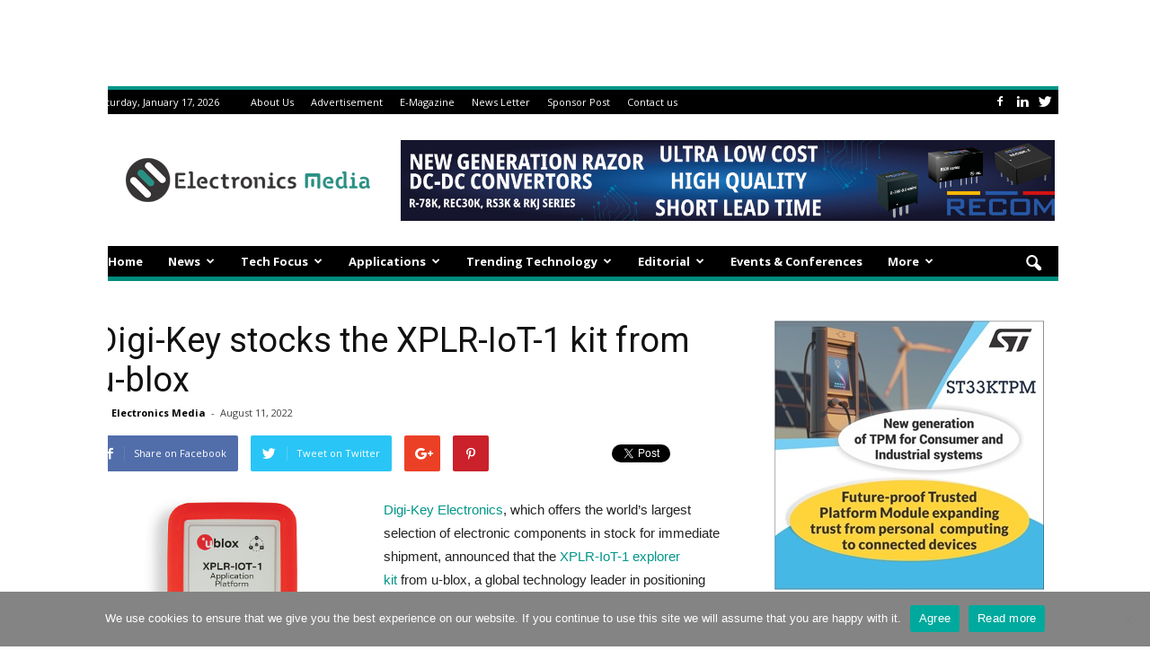

--- FILE ---
content_type: text/html; charset=UTF-8
request_url: https://www.electronicsmedia.info/2022/08/11/digi-key-xplr-iot-1-kit-from-u-blox-for-purchase-globally/
body_size: 25120
content:
<!doctype html >
<!--[if IE 8]>    <html class="ie8" lang="en"> <![endif]-->
<!--[if IE 9]>    <html class="ie9" lang="en"> <![endif]-->
<!--[if gt IE 8]><!--> <html lang="en-US" prefix="og: https://ogp.me/ns#"> <!--<![endif]-->
<head>

	<center><ins class='dcmads' style='display:inline-block;width:1100px;height:90px'
    data-dcm-placement='N4481.3042480ELECTRONICSMEDIA/B28731891.436537228'
    data-dcm-rendering-mode='script'
    data-dcm-https-only
    data-dcm-api-frameworks='[APIFRAMEWORKS]'
    data-dcm-omid-partner='[OMIDPARTNER]'
    data-dcm-gdpr-applies='gdpr=${GDPR}'
    data-dcm-gdpr-consent='gdpr_consent=${GDPR_CONSENT_755}'
    data-dcm-addtl-consent='addtl_consent=${ADDTL_CONSENT}'
    data-dcm-ltd='false'
    data-dcm-resettable-device-id=''
    data-dcm-app-id=''
    data-dcm-click-tracker=''>
    <script src='https://www.googletagservices.com/dcm/dcmads.js'></script>
</ins>
</center> 
	
	<meta name="p:domain_verify" content="4bfa12cd346a67332a63c0098ce8bb49"/>
	
    <link rel="pingback" href="https://www.electronicsmedia.info/xmlrpc.php" />
    <meta property="og:image" content="https://www.electronicsmedia.info/wp-content/uploads/2022/08/DK_u-blox_XPLR-IOT-1.png" /><meta name="author" content="Electronics Media">
<link rel="icon" type="image/png" href="https://www.electronicsmedia.info/wp-content/uploads/2020/05/electronics-media-Logo-1.png">
<!-- Search Engine Optimization by Rank Math PRO - https://rankmath.com/ -->
<meta name="description" content="Digi-Key Exclusively Stocks New XPLR-IoT-1 Kit from u-blox for Purchase Globally"/>
<meta name="robots" content="follow, index, max-snippet:-1, max-video-preview:-1, max-image-preview:large"/>
<link rel="canonical" href="https://www.electronicsmedia.info/2022/08/11/digi-key-xplr-iot-1-kit-from-u-blox-for-purchase-globally/" />
<meta property="og:locale" content="en_US" />
<meta property="og:type" content="article" />
<meta property="og:title" content="DIGI-Key XPLR-IoT-1 Kit from u-blox for Purchase Globally" />
<meta property="og:description" content="Digi-Key Exclusively Stocks New XPLR-IoT-1 Kit from u-blox for Purchase Globally" />
<meta property="og:url" content="https://www.electronicsmedia.info/2022/08/11/digi-key-xplr-iot-1-kit-from-u-blox-for-purchase-globally/" />
<meta property="og:site_name" content="Electronicsmedia" />
<meta property="article:publisher" content="https://www.facebook.com/Electronicsnewsandmedia" />
<meta property="article:section" content="GNSS" />
<meta property="og:updated_time" content="2022-08-11T08:45:27+05:30" />
<meta property="og:image" content="https://www.electronicsmedia.info/wp-content/uploads/2022/08/DK_u-blox_XPLR-IOT-1.png" />
<meta property="og:image:secure_url" content="https://www.electronicsmedia.info/wp-content/uploads/2022/08/DK_u-blox_XPLR-IOT-1.png" />
<meta property="og:image:width" content="400" />
<meta property="og:image:height" content="353" />
<meta property="og:image:alt" content="DK_u-blox_XPLR-IOT-1" />
<meta property="og:image:type" content="image/png" />
<meta property="article:published_time" content="2022-08-11T08:43:27+05:30" />
<meta property="article:modified_time" content="2022-08-11T08:45:27+05:30" />
<meta name="twitter:card" content="summary_large_image" />
<meta name="twitter:title" content="DIGI-Key XPLR-IoT-1 Kit from u-blox for Purchase Globally" />
<meta name="twitter:description" content="Digi-Key Exclusively Stocks New XPLR-IoT-1 Kit from u-blox for Purchase Globally" />
<meta name="twitter:site" content="@electronics_med" />
<meta name="twitter:creator" content="@electronics_med" />
<meta name="twitter:image" content="https://www.electronicsmedia.info/wp-content/uploads/2022/08/DK_u-blox_XPLR-IOT-1.png" />
<script type="application/ld+json" class="rank-math-schema-pro">{"@context":"https://schema.org","@graph":[{"@type":["NewsMediaOrganization","Organization"],"@id":"https://www.electronicsmedia.info/#organization","name":"Electronics Media","url":"https://www.electronicsmedia.info","sameAs":["https://www.facebook.com/Electronicsnewsandmedia","https://twitter.com/electronics_med"],"logo":{"@type":"ImageObject","@id":"https://www.electronicsmedia.info/#logo","url":"https://www.electronicsmedia.info/wp-content/uploads/2020/05/electronics-media-Logo.png","contentUrl":"https://www.electronicsmedia.info/wp-content/uploads/2020/05/electronics-media-Logo.png","caption":"Electronics Media","inLanguage":"en-US","width":"272","height":"90"}},{"@type":"WebSite","@id":"https://www.electronicsmedia.info/#website","url":"https://www.electronicsmedia.info","name":"Electronics Media","publisher":{"@id":"https://www.electronicsmedia.info/#organization"},"inLanguage":"en-US"},{"@type":"ImageObject","@id":"https://www.electronicsmedia.info/wp-content/uploads/2022/08/DK_u-blox_XPLR-IOT-1.png","url":"https://www.electronicsmedia.info/wp-content/uploads/2022/08/DK_u-blox_XPLR-IOT-1.png","width":"400","height":"353","caption":"DK_u-blox_XPLR-IOT-1","inLanguage":"en-US"},{"@type":"BreadcrumbList","@id":"https://www.electronicsmedia.info/2022/08/11/digi-key-xplr-iot-1-kit-from-u-blox-for-purchase-globally/#breadcrumb","itemListElement":[{"@type":"ListItem","position":"1","item":{"@id":"https://www.electronicsmedia.info","name":"Home"}},{"@type":"ListItem","position":"2","item":{"@id":"https://www.electronicsmedia.info/global-navigation-satellite-systems-news-gnss-design/","name":"GNSS"}},{"@type":"ListItem","position":"3","item":{"@id":"https://www.electronicsmedia.info/2022/08/11/digi-key-xplr-iot-1-kit-from-u-blox-for-purchase-globally/","name":"Digi-Key stocks the XPLR-IoT-1 kit from u-blox"}}]},{"@type":"WebPage","@id":"https://www.electronicsmedia.info/2022/08/11/digi-key-xplr-iot-1-kit-from-u-blox-for-purchase-globally/#webpage","url":"https://www.electronicsmedia.info/2022/08/11/digi-key-xplr-iot-1-kit-from-u-blox-for-purchase-globally/","name":"DIGI-Key XPLR-IoT-1 Kit from u-blox for Purchase Globally","datePublished":"2022-08-11T08:43:27+05:30","dateModified":"2022-08-11T08:45:27+05:30","isPartOf":{"@id":"https://www.electronicsmedia.info/#website"},"primaryImageOfPage":{"@id":"https://www.electronicsmedia.info/wp-content/uploads/2022/08/DK_u-blox_XPLR-IOT-1.png"},"inLanguage":"en-US","breadcrumb":{"@id":"https://www.electronicsmedia.info/2022/08/11/digi-key-xplr-iot-1-kit-from-u-blox-for-purchase-globally/#breadcrumb"}},{"@type":"Person","@id":"https://www.electronicsmedia.info/author/electronicsmedia/","name":"Electronics Media","url":"https://www.electronicsmedia.info/author/electronicsmedia/","image":{"@type":"ImageObject","@id":"https://secure.gravatar.com/avatar/8a37df6bb1116bee4113265d1f00c0024e5d7355da62ea1229df38e65373f88b?s=96&amp;d=mm&amp;r=g","url":"https://secure.gravatar.com/avatar/8a37df6bb1116bee4113265d1f00c0024e5d7355da62ea1229df38e65373f88b?s=96&amp;d=mm&amp;r=g","caption":"Electronics Media","inLanguage":"en-US"},"worksFor":{"@id":"https://www.electronicsmedia.info/#organization"}},{"@type":"Article","headline":"DIGI-Key XPLR-IoT-1 Kit from u-blox for Purchase Globally","keywords":"XPLR-IoT-1 Kit","datePublished":"2022-08-11T08:43:27+05:30","dateModified":"2022-08-11T08:45:27+05:30","articleSection":"GNSS","author":{"@id":"https://www.electronicsmedia.info/author/electronicsmedia/","name":"Electronics Media"},"publisher":{"@id":"https://www.electronicsmedia.info/#organization"},"description":"Digi-Key Exclusively Stocks New XPLR-IoT-1 Kit from u-blox for Purchase Globally","name":"DIGI-Key XPLR-IoT-1 Kit from u-blox for Purchase Globally","@id":"https://www.electronicsmedia.info/2022/08/11/digi-key-xplr-iot-1-kit-from-u-blox-for-purchase-globally/#richSnippet","isPartOf":{"@id":"https://www.electronicsmedia.info/2022/08/11/digi-key-xplr-iot-1-kit-from-u-blox-for-purchase-globally/#webpage"},"image":{"@id":"https://www.electronicsmedia.info/wp-content/uploads/2022/08/DK_u-blox_XPLR-IOT-1.png"},"inLanguage":"en-US","mainEntityOfPage":{"@id":"https://www.electronicsmedia.info/2022/08/11/digi-key-xplr-iot-1-kit-from-u-blox-for-purchase-globally/#webpage"}}]}</script>
<!-- /Rank Math WordPress SEO plugin -->

<link rel='dns-prefetch' href='//fonts.googleapis.com' />
<link rel="alternate" type="application/rss+xml" title="Electronicsmedia &raquo; Feed" href="https://www.electronicsmedia.info/feed/" />
<link rel="alternate" type="application/rss+xml" title="Electronicsmedia &raquo; Comments Feed" href="https://www.electronicsmedia.info/comments/feed/" />
<link rel="alternate" type="application/rss+xml" title="Electronicsmedia &raquo; Digi-Key stocks the XPLR-IoT-1 kit from u-blox Comments Feed" href="https://www.electronicsmedia.info/2022/08/11/digi-key-xplr-iot-1-kit-from-u-blox-for-purchase-globally/feed/" />
<link rel="alternate" title="oEmbed (JSON)" type="application/json+oembed" href="https://www.electronicsmedia.info/wp-json/oembed/1.0/embed?url=https%3A%2F%2Fwww.electronicsmedia.info%2F2022%2F08%2F11%2Fdigi-key-xplr-iot-1-kit-from-u-blox-for-purchase-globally%2F" />
<link rel="alternate" title="oEmbed (XML)" type="text/xml+oembed" href="https://www.electronicsmedia.info/wp-json/oembed/1.0/embed?url=https%3A%2F%2Fwww.electronicsmedia.info%2F2022%2F08%2F11%2Fdigi-key-xplr-iot-1-kit-from-u-blox-for-purchase-globally%2F&#038;format=xml" />
<style id='wp-img-auto-sizes-contain-inline-css' type='text/css'>
img:is([sizes=auto i],[sizes^="auto," i]){contain-intrinsic-size:3000px 1500px}
/*# sourceURL=wp-img-auto-sizes-contain-inline-css */
</style>
<style id='wp-emoji-styles-inline-css' type='text/css'>

	img.wp-smiley, img.emoji {
		display: inline !important;
		border: none !important;
		box-shadow: none !important;
		height: 1em !important;
		width: 1em !important;
		margin: 0 0.07em !important;
		vertical-align: -0.1em !important;
		background: none !important;
		padding: 0 !important;
	}
/*# sourceURL=wp-emoji-styles-inline-css */
</style>
<style id='wp-block-library-inline-css' type='text/css'>
:root{--wp-block-synced-color:#7a00df;--wp-block-synced-color--rgb:122,0,223;--wp-bound-block-color:var(--wp-block-synced-color);--wp-editor-canvas-background:#ddd;--wp-admin-theme-color:#007cba;--wp-admin-theme-color--rgb:0,124,186;--wp-admin-theme-color-darker-10:#006ba1;--wp-admin-theme-color-darker-10--rgb:0,107,160.5;--wp-admin-theme-color-darker-20:#005a87;--wp-admin-theme-color-darker-20--rgb:0,90,135;--wp-admin-border-width-focus:2px}@media (min-resolution:192dpi){:root{--wp-admin-border-width-focus:1.5px}}.wp-element-button{cursor:pointer}:root .has-very-light-gray-background-color{background-color:#eee}:root .has-very-dark-gray-background-color{background-color:#313131}:root .has-very-light-gray-color{color:#eee}:root .has-very-dark-gray-color{color:#313131}:root .has-vivid-green-cyan-to-vivid-cyan-blue-gradient-background{background:linear-gradient(135deg,#00d084,#0693e3)}:root .has-purple-crush-gradient-background{background:linear-gradient(135deg,#34e2e4,#4721fb 50%,#ab1dfe)}:root .has-hazy-dawn-gradient-background{background:linear-gradient(135deg,#faaca8,#dad0ec)}:root .has-subdued-olive-gradient-background{background:linear-gradient(135deg,#fafae1,#67a671)}:root .has-atomic-cream-gradient-background{background:linear-gradient(135deg,#fdd79a,#004a59)}:root .has-nightshade-gradient-background{background:linear-gradient(135deg,#330968,#31cdcf)}:root .has-midnight-gradient-background{background:linear-gradient(135deg,#020381,#2874fc)}:root{--wp--preset--font-size--normal:16px;--wp--preset--font-size--huge:42px}.has-regular-font-size{font-size:1em}.has-larger-font-size{font-size:2.625em}.has-normal-font-size{font-size:var(--wp--preset--font-size--normal)}.has-huge-font-size{font-size:var(--wp--preset--font-size--huge)}.has-text-align-center{text-align:center}.has-text-align-left{text-align:left}.has-text-align-right{text-align:right}.has-fit-text{white-space:nowrap!important}#end-resizable-editor-section{display:none}.aligncenter{clear:both}.items-justified-left{justify-content:flex-start}.items-justified-center{justify-content:center}.items-justified-right{justify-content:flex-end}.items-justified-space-between{justify-content:space-between}.screen-reader-text{border:0;clip-path:inset(50%);height:1px;margin:-1px;overflow:hidden;padding:0;position:absolute;width:1px;word-wrap:normal!important}.screen-reader-text:focus{background-color:#ddd;clip-path:none;color:#444;display:block;font-size:1em;height:auto;left:5px;line-height:normal;padding:15px 23px 14px;text-decoration:none;top:5px;width:auto;z-index:100000}html :where(.has-border-color){border-style:solid}html :where([style*=border-top-color]){border-top-style:solid}html :where([style*=border-right-color]){border-right-style:solid}html :where([style*=border-bottom-color]){border-bottom-style:solid}html :where([style*=border-left-color]){border-left-style:solid}html :where([style*=border-width]){border-style:solid}html :where([style*=border-top-width]){border-top-style:solid}html :where([style*=border-right-width]){border-right-style:solid}html :where([style*=border-bottom-width]){border-bottom-style:solid}html :where([style*=border-left-width]){border-left-style:solid}html :where(img[class*=wp-image-]){height:auto;max-width:100%}:where(figure){margin:0 0 1em}html :where(.is-position-sticky){--wp-admin--admin-bar--position-offset:var(--wp-admin--admin-bar--height,0px)}@media screen and (max-width:600px){html :where(.is-position-sticky){--wp-admin--admin-bar--position-offset:0px}}

/*# sourceURL=wp-block-library-inline-css */
</style><style id='wp-block-paragraph-inline-css' type='text/css'>
.is-small-text{font-size:.875em}.is-regular-text{font-size:1em}.is-large-text{font-size:2.25em}.is-larger-text{font-size:3em}.has-drop-cap:not(:focus):first-letter{float:left;font-size:8.4em;font-style:normal;font-weight:100;line-height:.68;margin:.05em .1em 0 0;text-transform:uppercase}body.rtl .has-drop-cap:not(:focus):first-letter{float:none;margin-left:.1em}p.has-drop-cap.has-background{overflow:hidden}:root :where(p.has-background){padding:1.25em 2.375em}:where(p.has-text-color:not(.has-link-color)) a{color:inherit}p.has-text-align-left[style*="writing-mode:vertical-lr"],p.has-text-align-right[style*="writing-mode:vertical-rl"]{rotate:180deg}
/*# sourceURL=https://www.electronicsmedia.info/wp-includes/blocks/paragraph/style.min.css */
</style>
<style id='global-styles-inline-css' type='text/css'>
:root{--wp--preset--aspect-ratio--square: 1;--wp--preset--aspect-ratio--4-3: 4/3;--wp--preset--aspect-ratio--3-4: 3/4;--wp--preset--aspect-ratio--3-2: 3/2;--wp--preset--aspect-ratio--2-3: 2/3;--wp--preset--aspect-ratio--16-9: 16/9;--wp--preset--aspect-ratio--9-16: 9/16;--wp--preset--color--black: #000000;--wp--preset--color--cyan-bluish-gray: #abb8c3;--wp--preset--color--white: #ffffff;--wp--preset--color--pale-pink: #f78da7;--wp--preset--color--vivid-red: #cf2e2e;--wp--preset--color--luminous-vivid-orange: #ff6900;--wp--preset--color--luminous-vivid-amber: #fcb900;--wp--preset--color--light-green-cyan: #7bdcb5;--wp--preset--color--vivid-green-cyan: #00d084;--wp--preset--color--pale-cyan-blue: #8ed1fc;--wp--preset--color--vivid-cyan-blue: #0693e3;--wp--preset--color--vivid-purple: #9b51e0;--wp--preset--gradient--vivid-cyan-blue-to-vivid-purple: linear-gradient(135deg,rgb(6,147,227) 0%,rgb(155,81,224) 100%);--wp--preset--gradient--light-green-cyan-to-vivid-green-cyan: linear-gradient(135deg,rgb(122,220,180) 0%,rgb(0,208,130) 100%);--wp--preset--gradient--luminous-vivid-amber-to-luminous-vivid-orange: linear-gradient(135deg,rgb(252,185,0) 0%,rgb(255,105,0) 100%);--wp--preset--gradient--luminous-vivid-orange-to-vivid-red: linear-gradient(135deg,rgb(255,105,0) 0%,rgb(207,46,46) 100%);--wp--preset--gradient--very-light-gray-to-cyan-bluish-gray: linear-gradient(135deg,rgb(238,238,238) 0%,rgb(169,184,195) 100%);--wp--preset--gradient--cool-to-warm-spectrum: linear-gradient(135deg,rgb(74,234,220) 0%,rgb(151,120,209) 20%,rgb(207,42,186) 40%,rgb(238,44,130) 60%,rgb(251,105,98) 80%,rgb(254,248,76) 100%);--wp--preset--gradient--blush-light-purple: linear-gradient(135deg,rgb(255,206,236) 0%,rgb(152,150,240) 100%);--wp--preset--gradient--blush-bordeaux: linear-gradient(135deg,rgb(254,205,165) 0%,rgb(254,45,45) 50%,rgb(107,0,62) 100%);--wp--preset--gradient--luminous-dusk: linear-gradient(135deg,rgb(255,203,112) 0%,rgb(199,81,192) 50%,rgb(65,88,208) 100%);--wp--preset--gradient--pale-ocean: linear-gradient(135deg,rgb(255,245,203) 0%,rgb(182,227,212) 50%,rgb(51,167,181) 100%);--wp--preset--gradient--electric-grass: linear-gradient(135deg,rgb(202,248,128) 0%,rgb(113,206,126) 100%);--wp--preset--gradient--midnight: linear-gradient(135deg,rgb(2,3,129) 0%,rgb(40,116,252) 100%);--wp--preset--font-size--small: 13px;--wp--preset--font-size--medium: 20px;--wp--preset--font-size--large: 36px;--wp--preset--font-size--x-large: 42px;--wp--preset--spacing--20: 0.44rem;--wp--preset--spacing--30: 0.67rem;--wp--preset--spacing--40: 1rem;--wp--preset--spacing--50: 1.5rem;--wp--preset--spacing--60: 2.25rem;--wp--preset--spacing--70: 3.38rem;--wp--preset--spacing--80: 5.06rem;--wp--preset--shadow--natural: 6px 6px 9px rgba(0, 0, 0, 0.2);--wp--preset--shadow--deep: 12px 12px 50px rgba(0, 0, 0, 0.4);--wp--preset--shadow--sharp: 6px 6px 0px rgba(0, 0, 0, 0.2);--wp--preset--shadow--outlined: 6px 6px 0px -3px rgb(255, 255, 255), 6px 6px rgb(0, 0, 0);--wp--preset--shadow--crisp: 6px 6px 0px rgb(0, 0, 0);}:where(.is-layout-flex){gap: 0.5em;}:where(.is-layout-grid){gap: 0.5em;}body .is-layout-flex{display: flex;}.is-layout-flex{flex-wrap: wrap;align-items: center;}.is-layout-flex > :is(*, div){margin: 0;}body .is-layout-grid{display: grid;}.is-layout-grid > :is(*, div){margin: 0;}:where(.wp-block-columns.is-layout-flex){gap: 2em;}:where(.wp-block-columns.is-layout-grid){gap: 2em;}:where(.wp-block-post-template.is-layout-flex){gap: 1.25em;}:where(.wp-block-post-template.is-layout-grid){gap: 1.25em;}.has-black-color{color: var(--wp--preset--color--black) !important;}.has-cyan-bluish-gray-color{color: var(--wp--preset--color--cyan-bluish-gray) !important;}.has-white-color{color: var(--wp--preset--color--white) !important;}.has-pale-pink-color{color: var(--wp--preset--color--pale-pink) !important;}.has-vivid-red-color{color: var(--wp--preset--color--vivid-red) !important;}.has-luminous-vivid-orange-color{color: var(--wp--preset--color--luminous-vivid-orange) !important;}.has-luminous-vivid-amber-color{color: var(--wp--preset--color--luminous-vivid-amber) !important;}.has-light-green-cyan-color{color: var(--wp--preset--color--light-green-cyan) !important;}.has-vivid-green-cyan-color{color: var(--wp--preset--color--vivid-green-cyan) !important;}.has-pale-cyan-blue-color{color: var(--wp--preset--color--pale-cyan-blue) !important;}.has-vivid-cyan-blue-color{color: var(--wp--preset--color--vivid-cyan-blue) !important;}.has-vivid-purple-color{color: var(--wp--preset--color--vivid-purple) !important;}.has-black-background-color{background-color: var(--wp--preset--color--black) !important;}.has-cyan-bluish-gray-background-color{background-color: var(--wp--preset--color--cyan-bluish-gray) !important;}.has-white-background-color{background-color: var(--wp--preset--color--white) !important;}.has-pale-pink-background-color{background-color: var(--wp--preset--color--pale-pink) !important;}.has-vivid-red-background-color{background-color: var(--wp--preset--color--vivid-red) !important;}.has-luminous-vivid-orange-background-color{background-color: var(--wp--preset--color--luminous-vivid-orange) !important;}.has-luminous-vivid-amber-background-color{background-color: var(--wp--preset--color--luminous-vivid-amber) !important;}.has-light-green-cyan-background-color{background-color: var(--wp--preset--color--light-green-cyan) !important;}.has-vivid-green-cyan-background-color{background-color: var(--wp--preset--color--vivid-green-cyan) !important;}.has-pale-cyan-blue-background-color{background-color: var(--wp--preset--color--pale-cyan-blue) !important;}.has-vivid-cyan-blue-background-color{background-color: var(--wp--preset--color--vivid-cyan-blue) !important;}.has-vivid-purple-background-color{background-color: var(--wp--preset--color--vivid-purple) !important;}.has-black-border-color{border-color: var(--wp--preset--color--black) !important;}.has-cyan-bluish-gray-border-color{border-color: var(--wp--preset--color--cyan-bluish-gray) !important;}.has-white-border-color{border-color: var(--wp--preset--color--white) !important;}.has-pale-pink-border-color{border-color: var(--wp--preset--color--pale-pink) !important;}.has-vivid-red-border-color{border-color: var(--wp--preset--color--vivid-red) !important;}.has-luminous-vivid-orange-border-color{border-color: var(--wp--preset--color--luminous-vivid-orange) !important;}.has-luminous-vivid-amber-border-color{border-color: var(--wp--preset--color--luminous-vivid-amber) !important;}.has-light-green-cyan-border-color{border-color: var(--wp--preset--color--light-green-cyan) !important;}.has-vivid-green-cyan-border-color{border-color: var(--wp--preset--color--vivid-green-cyan) !important;}.has-pale-cyan-blue-border-color{border-color: var(--wp--preset--color--pale-cyan-blue) !important;}.has-vivid-cyan-blue-border-color{border-color: var(--wp--preset--color--vivid-cyan-blue) !important;}.has-vivid-purple-border-color{border-color: var(--wp--preset--color--vivid-purple) !important;}.has-vivid-cyan-blue-to-vivid-purple-gradient-background{background: var(--wp--preset--gradient--vivid-cyan-blue-to-vivid-purple) !important;}.has-light-green-cyan-to-vivid-green-cyan-gradient-background{background: var(--wp--preset--gradient--light-green-cyan-to-vivid-green-cyan) !important;}.has-luminous-vivid-amber-to-luminous-vivid-orange-gradient-background{background: var(--wp--preset--gradient--luminous-vivid-amber-to-luminous-vivid-orange) !important;}.has-luminous-vivid-orange-to-vivid-red-gradient-background{background: var(--wp--preset--gradient--luminous-vivid-orange-to-vivid-red) !important;}.has-very-light-gray-to-cyan-bluish-gray-gradient-background{background: var(--wp--preset--gradient--very-light-gray-to-cyan-bluish-gray) !important;}.has-cool-to-warm-spectrum-gradient-background{background: var(--wp--preset--gradient--cool-to-warm-spectrum) !important;}.has-blush-light-purple-gradient-background{background: var(--wp--preset--gradient--blush-light-purple) !important;}.has-blush-bordeaux-gradient-background{background: var(--wp--preset--gradient--blush-bordeaux) !important;}.has-luminous-dusk-gradient-background{background: var(--wp--preset--gradient--luminous-dusk) !important;}.has-pale-ocean-gradient-background{background: var(--wp--preset--gradient--pale-ocean) !important;}.has-electric-grass-gradient-background{background: var(--wp--preset--gradient--electric-grass) !important;}.has-midnight-gradient-background{background: var(--wp--preset--gradient--midnight) !important;}.has-small-font-size{font-size: var(--wp--preset--font-size--small) !important;}.has-medium-font-size{font-size: var(--wp--preset--font-size--medium) !important;}.has-large-font-size{font-size: var(--wp--preset--font-size--large) !important;}.has-x-large-font-size{font-size: var(--wp--preset--font-size--x-large) !important;}
/*# sourceURL=global-styles-inline-css */
</style>

<style id='classic-theme-styles-inline-css' type='text/css'>
/*! This file is auto-generated */
.wp-block-button__link{color:#fff;background-color:#32373c;border-radius:9999px;box-shadow:none;text-decoration:none;padding:calc(.667em + 2px) calc(1.333em + 2px);font-size:1.125em}.wp-block-file__button{background:#32373c;color:#fff;text-decoration:none}
/*# sourceURL=/wp-includes/css/classic-themes.min.css */
</style>
<link rel='stylesheet' id='amazonpolly-css' href='https://www.electronicsmedia.info/wp-content/plugins/amazon-polly/public/css/amazonpolly-public.css?ver=1.0.0' type='text/css' media='all' />
<link rel='stylesheet' id='cookie-notice-front-css' href='https://www.electronicsmedia.info/wp-content/plugins/cookie-notice/css/front.min.css?ver=2.5.11' type='text/css' media='all' />
<link rel='stylesheet' id='wppopups-base-css' href='https://www.electronicsmedia.info/wp-content/plugins/wp-popups-lite/src/assets/css/wppopups-base.css?ver=2.2.0.3' type='text/css' media='all' />
<link crossorigin="anonymous" rel='stylesheet' id='google_font_open_sans-css' href='https://fonts.googleapis.com/css?family=Open+Sans%3A300italic%2C400italic%2C600italic%2C400%2C600%2C700&#038;ver=6.9' type='text/css' media='all' />
<link crossorigin="anonymous" rel='stylesheet' id='google_font_roboto-css' href='https://fonts.googleapis.com/css?family=Roboto%3A500%2C400italic%2C700%2C900%2C500italic%2C400%2C300&#038;ver=6.9' type='text/css' media='all' />
<link rel='stylesheet' id='js_composer_front-css' href='https://www.electronicsmedia.info/wp-content/plugins/js_composer/assets/css/js_composer.min.css?ver=7.9' type='text/css' media='all' />
<link rel='stylesheet' id='td-theme-css' href='https://www.electronicsmedia.info/wp-content/themes/Newspaper/style.css?ver=7.5' type='text/css' media='all' />
<link rel='stylesheet' id='td-theme-demo-style-css' href='https://www.electronicsmedia.info/wp-content/themes/Newspaper/includes/demos/magazine/demo_style.css?ver=7.5' type='text/css' media='all' />
<script type="text/javascript" src="https://www.electronicsmedia.info/wp-includes/js/jquery/jquery.min.js?ver=3.7.1" id="jquery-core-js"></script>
<script type="text/javascript" src="https://www.electronicsmedia.info/wp-includes/js/jquery/jquery-migrate.min.js?ver=3.4.1" id="jquery-migrate-js"></script>
<script type="text/javascript" src="https://www.electronicsmedia.info/wp-content/plugins/amazon-polly/public/js/amazonpolly-public.js?ver=1.0.0" id="amazonpolly-js"></script>
<script type="text/javascript" id="pushengage-sdk-init-js-after">
/* <![CDATA[ */
(function(w, d) {
				w.PushEngage = w.PushEngage || [];
				w._peq = w._peq || [];
				PushEngage.push(['init', {
					appId: '953c5d9c-d1c2-41f6-92ce-c5b959f4df30'
				}]);
				var e = d.createElement('script');
				e.src = 'https://clientcdn.pushengage.com/sdks/pushengage-web-sdk.js';
				e.async = true;
				e.type = 'text/javascript';
				d.head.appendChild(e);
			  })(window, document);
//# sourceURL=pushengage-sdk-init-js-after
/* ]]> */
</script>
<script></script><link rel="https://api.w.org/" href="https://www.electronicsmedia.info/wp-json/" /><link rel="alternate" title="JSON" type="application/json" href="https://www.electronicsmedia.info/wp-json/wp/v2/posts/47589" /><link rel="EditURI" type="application/rsd+xml" title="RSD" href="https://www.electronicsmedia.info/xmlrpc.php?rsd" />
<meta name="generator" content="WordPress 6.9" />
<link rel='shortlink' href='https://www.electronicsmedia.info/?p=47589' />
<!--[if lt IE 9]><script src="https://html5shim.googlecode.com/svn/trunk/html5.js"></script><![endif]-->
    <meta name="generator" content="Powered by WPBakery Page Builder - drag and drop page builder for WordPress."/>

<!-- JS generated by theme -->

<script>
    
    

	    var tdBlocksArray = []; //here we store all the items for the current page

	    //td_block class - each ajax block uses a object of this class for requests
	    function tdBlock() {
		    this.id = '';
		    this.block_type = 1; //block type id (1-234 etc)
		    this.atts = '';
		    this.td_column_number = '';
		    this.td_current_page = 1; //
		    this.post_count = 0; //from wp
		    this.found_posts = 0; //from wp
		    this.max_num_pages = 0; //from wp
		    this.td_filter_value = ''; //current live filter value
		    this.is_ajax_running = false;
		    this.td_user_action = ''; // load more or infinite loader (used by the animation)
		    this.header_color = '';
		    this.ajax_pagination_infinite_stop = ''; //show load more at page x
	    }


        // td_js_generator - mini detector
        (function(){
            var htmlTag = document.getElementsByTagName("html")[0];

            if ( navigator.userAgent.indexOf("MSIE 10.0") > -1 ) {
                htmlTag.className += ' ie10';
            }

            if ( !!navigator.userAgent.match(/Trident.*rv\:11\./) ) {
                htmlTag.className += ' ie11';
            }

            if ( /(iPad|iPhone|iPod)/g.test(navigator.userAgent) ) {
                htmlTag.className += ' td-md-is-ios';
            }

            var user_agent = navigator.userAgent.toLowerCase();
            if ( user_agent.indexOf("android") > -1 ) {
                htmlTag.className += ' td-md-is-android';
            }

            if ( -1 !== navigator.userAgent.indexOf('Mac OS X')  ) {
                htmlTag.className += ' td-md-is-os-x';
            }

            if ( /chrom(e|ium)/.test(navigator.userAgent.toLowerCase()) ) {
               htmlTag.className += ' td-md-is-chrome';
            }

            if ( -1 !== navigator.userAgent.indexOf('Firefox') ) {
                htmlTag.className += ' td-md-is-firefox';
            }

            if ( -1 !== navigator.userAgent.indexOf('Safari') && -1 === navigator.userAgent.indexOf('Chrome') ) {
                htmlTag.className += ' td-md-is-safari';
            }

            if( -1 !== navigator.userAgent.indexOf('IEMobile') ){
                htmlTag.className += ' td-md-is-iemobile';
            }

        })();




        var tdLocalCache = {};

        ( function () {
            "use strict";

            tdLocalCache = {
                data: {},
                remove: function (resource_id) {
                    delete tdLocalCache.data[resource_id];
                },
                exist: function (resource_id) {
                    return tdLocalCache.data.hasOwnProperty(resource_id) && tdLocalCache.data[resource_id] !== null;
                },
                get: function (resource_id) {
                    return tdLocalCache.data[resource_id];
                },
                set: function (resource_id, cachedData) {
                    tdLocalCache.remove(resource_id);
                    tdLocalCache.data[resource_id] = cachedData;
                }
            };
        })();

    
    
var td_viewport_interval_list=[{"limitBottom":767,"sidebarWidth":228},{"limitBottom":1018,"sidebarWidth":300},{"limitBottom":1140,"sidebarWidth":324}];
var td_animation_stack_effect="type0";
var tds_animation_stack=true;
var td_animation_stack_specific_selectors=".entry-thumb, img";
var td_animation_stack_general_selectors=".td-animation-stack img, .post img";
var tds_general_modal_image="yes";
var td_ajax_url="https:\/\/www.electronicsmedia.info\/wp-admin\/admin-ajax.php?td_theme_name=Newspaper&v=7.5";
var td_get_template_directory_uri="https:\/\/www.electronicsmedia.info\/wp-content\/themes\/Newspaper";
var tds_snap_menu="smart_snap_always";
var tds_logo_on_sticky="show";
var tds_header_style="";
var td_please_wait="Please wait...";
var td_email_user_pass_incorrect="User or password incorrect!";
var td_email_user_incorrect="Email or username incorrect!";
var td_email_incorrect="Email incorrect!";
var tds_more_articles_on_post_enable="show";
var tds_more_articles_on_post_time_to_wait="";
var tds_more_articles_on_post_pages_distance_from_top=0;
var tds_theme_color_site_wide="#009688";
var tds_smart_sidebar="enabled";
var tdThemeName="Newspaper";
var td_magnific_popup_translation_tPrev="Previous (Left arrow key)";
var td_magnific_popup_translation_tNext="Next (Right arrow key)";
var td_magnific_popup_translation_tCounter="%curr% of %total%";
var td_magnific_popup_translation_ajax_tError="The content from %url% could not be loaded.";
var td_magnific_popup_translation_image_tError="The image #%curr% could not be loaded.";
var td_ad_background_click_link="";
var td_ad_background_click_target="";
</script>


<!-- Header style compiled by theme -->

<style>
    
.td-header-wrap .black-menu .sf-menu > .current-menu-item > a,
    .td-header-wrap .black-menu .sf-menu > .current-menu-ancestor > a,
    .td-header-wrap .black-menu .sf-menu > .current-category-ancestor > a,
    .td-header-wrap .black-menu .sf-menu > li > a:hover,
    .td-header-wrap .black-menu .sf-menu > .sfHover > a,
    .td-header-style-12 .td-header-menu-wrap-full,
    .sf-menu > .current-menu-item > a:after,
    .sf-menu > .current-menu-ancestor > a:after,
    .sf-menu > .current-category-ancestor > a:after,
    .sf-menu > li:hover > a:after,
    .sf-menu > .sfHover > a:after,
    .sf-menu ul .td-menu-item > a:hover,
    .sf-menu ul .sfHover > a,
    .sf-menu ul .current-menu-ancestor > a,
    .sf-menu ul .current-category-ancestor > a,
    .sf-menu ul .current-menu-item > a,
    .td-header-style-12 .td-affix,
    .header-search-wrap .td-drop-down-search:after,
    .header-search-wrap .td-drop-down-search .btn:hover,
    input[type=submit]:hover,
    .td-read-more a,
    .td-post-category:hover,
    .td-grid-style-1.td-hover-1 .td-big-grid-post:hover .td-post-category,
    .td-grid-style-5.td-hover-1 .td-big-grid-post:hover .td-post-category,
    .td_top_authors .td-active .td-author-post-count,
    .td_top_authors .td-active .td-author-comments-count,
    .td_top_authors .td_mod_wrap:hover .td-author-post-count,
    .td_top_authors .td_mod_wrap:hover .td-author-comments-count,
    .td-404-sub-sub-title a:hover,
    .td-search-form-widget .wpb_button:hover,
    .td-rating-bar-wrap div,
    .td_category_template_3 .td-current-sub-category,
    .dropcap,
    .td_wrapper_video_playlist .td_video_controls_playlist_wrapper,
    .wpb_default,
    .wpb_default:hover,
    .td-left-smart-list:hover,
    .td-right-smart-list:hover,
    .woocommerce-checkout .woocommerce input.button:hover,
    .woocommerce-page .woocommerce a.button:hover,
    .woocommerce-account div.woocommerce .button:hover,
    #bbpress-forums button:hover,
    .bbp_widget_login .button:hover,
    .td-footer-wrapper .td-post-category,
    .td-footer-wrapper .widget_product_search input[type="submit"]:hover,
    .woocommerce .product a.button:hover,
    .woocommerce .product #respond input#submit:hover,
    .woocommerce .checkout input#place_order:hover,
    .woocommerce .woocommerce.widget .button:hover,
    .single-product .product .summary .cart .button:hover,
    .woocommerce-cart .woocommerce table.cart .button:hover,
    .woocommerce-cart .woocommerce .shipping-calculator-form .button:hover,
    .td-next-prev-wrap a:hover,
    .td-load-more-wrap a:hover,
    .td-post-small-box a:hover,
    .page-nav .current,
    .page-nav:first-child > div,
    .td_category_template_8 .td-category-header .td-category a.td-current-sub-category,
    .td_category_template_4 .td-category-siblings .td-category a:hover,
    #bbpress-forums .bbp-pagination .current,
    #bbpress-forums #bbp-single-user-details #bbp-user-navigation li.current a,
    .td-theme-slider:hover .slide-meta-cat a,
    a.vc_btn-black:hover,
    .td-trending-now-wrapper:hover .td-trending-now-title,
    .td-scroll-up,
    .td-smart-list-button:hover,
    .td-weather-information:before,
    .td-weather-week:before,
    .td_block_exchange .td-exchange-header:before,
    .td_block_big_grid_9.td-grid-style-1 .td-post-category,
    .td_block_big_grid_9.td-grid-style-5 .td-post-category,
    .td-grid-style-6.td-hover-1 .td-module-thumb:after {
        background-color: #009688;
    }

    .woocommerce .woocommerce-message .button:hover,
    .woocommerce .woocommerce-error .button:hover,
    .woocommerce .woocommerce-info .button:hover {
        background-color: #009688 !important;
    }

    .woocommerce .product .onsale,
    .woocommerce.widget .ui-slider .ui-slider-handle {
        background: none #009688;
    }

    .woocommerce.widget.widget_layered_nav_filters ul li a {
        background: none repeat scroll 0 0 #009688 !important;
    }

    a,
    cite a:hover,
    .td_mega_menu_sub_cats .cur-sub-cat,
    .td-mega-span h3 a:hover,
    .td_mod_mega_menu:hover .entry-title a,
    .header-search-wrap .result-msg a:hover,
    .top-header-menu li a:hover,
    .top-header-menu .current-menu-item > a,
    .top-header-menu .current-menu-ancestor > a,
    .top-header-menu .current-category-ancestor > a,
    .td-social-icon-wrap > a:hover,
    .td-header-sp-top-widget .td-social-icon-wrap a:hover,
    .td-page-content blockquote p,
    .td-post-content blockquote p,
    .mce-content-body blockquote p,
    .comment-content blockquote p,
    .wpb_text_column blockquote p,
    .td_block_text_with_title blockquote p,
    .td_module_wrap:hover .entry-title a,
    .td-subcat-filter .td-subcat-list a:hover,
    .td-subcat-filter .td-subcat-dropdown a:hover,
    .td_quote_on_blocks,
    .dropcap2,
    .dropcap3,
    .td_top_authors .td-active .td-authors-name a,
    .td_top_authors .td_mod_wrap:hover .td-authors-name a,
    .td-post-next-prev-content a:hover,
    .author-box-wrap .td-author-social a:hover,
    .td-author-name a:hover,
    .td-author-url a:hover,
    .td_mod_related_posts:hover h3 > a,
    .td-post-template-11 .td-related-title .td-related-left:hover,
    .td-post-template-11 .td-related-title .td-related-right:hover,
    .td-post-template-11 .td-related-title .td-cur-simple-item,
    .td-post-template-11 .td_block_related_posts .td-next-prev-wrap a:hover,
    .comment-reply-link:hover,
    .logged-in-as a:hover,
    #cancel-comment-reply-link:hover,
    .td-search-query,
    .td-category-header .td-pulldown-category-filter-link:hover,
    .td-category-siblings .td-subcat-dropdown a:hover,
    .td-category-siblings .td-subcat-dropdown a.td-current-sub-category,
    .widget a:hover,
    .widget_calendar tfoot a:hover,
    .woocommerce a.added_to_cart:hover,
    #bbpress-forums li.bbp-header .bbp-reply-content span a:hover,
    #bbpress-forums .bbp-forum-freshness a:hover,
    #bbpress-forums .bbp-topic-freshness a:hover,
    #bbpress-forums .bbp-forums-list li a:hover,
    #bbpress-forums .bbp-forum-title:hover,
    #bbpress-forums .bbp-topic-permalink:hover,
    #bbpress-forums .bbp-topic-started-by a:hover,
    #bbpress-forums .bbp-topic-started-in a:hover,
    #bbpress-forums .bbp-body .super-sticky li.bbp-topic-title .bbp-topic-permalink,
    #bbpress-forums .bbp-body .sticky li.bbp-topic-title .bbp-topic-permalink,
    .widget_display_replies .bbp-author-name,
    .widget_display_topics .bbp-author-name,
    .footer-text-wrap .footer-email-wrap a,
    .td-subfooter-menu li a:hover,
    .footer-social-wrap a:hover,
    a.vc_btn-black:hover,
    .td-smart-list-dropdown-wrap .td-smart-list-button:hover,
    .td_module_17 .td-read-more a:hover,
    .td_module_18 .td-read-more a:hover,
    .td_module_19 .td-post-author-name a:hover,
    .td-instagram-user a {
        color: #009688;
    }

    a.vc_btn-black.vc_btn_square_outlined:hover,
    a.vc_btn-black.vc_btn_outlined:hover,
    .td-mega-menu-page .wpb_content_element ul li a:hover {
        color: #009688 !important;
    }

    .td-next-prev-wrap a:hover,
    .td-load-more-wrap a:hover,
    .td-post-small-box a:hover,
    .page-nav .current,
    .page-nav:first-child > div,
    .td_category_template_8 .td-category-header .td-category a.td-current-sub-category,
    .td_category_template_4 .td-category-siblings .td-category a:hover,
    #bbpress-forums .bbp-pagination .current,
    .post .td_quote_box,
    .page .td_quote_box,
    a.vc_btn-black:hover {
        border-color: #009688;
    }

    .td_wrapper_video_playlist .td_video_currently_playing:after {
        border-color: #009688 !important;
    }

    .header-search-wrap .td-drop-down-search:before {
        border-color: transparent transparent #009688 transparent;
    }

    .block-title > span,
    .block-title > a,
    .block-title > label,
    .widgettitle,
    .widgettitle:after,
    .td-trending-now-title,
    .td-trending-now-wrapper:hover .td-trending-now-title,
    .wpb_tabs li.ui-tabs-active a,
    .wpb_tabs li:hover a,
    .vc_tta-container .vc_tta-color-grey.vc_tta-tabs-position-top.vc_tta-style-classic .vc_tta-tabs-container .vc_tta-tab.vc_active > a,
    .vc_tta-container .vc_tta-color-grey.vc_tta-tabs-position-top.vc_tta-style-classic .vc_tta-tabs-container .vc_tta-tab:hover > a,
    .td-related-title .td-cur-simple-item,
    .woocommerce .product .products h2,
    .td-subcat-filter .td-subcat-dropdown:hover .td-subcat-more {
    	background-color: #009688;
    }

    .woocommerce div.product .woocommerce-tabs ul.tabs li.active {
    	background-color: #009688 !important;
    }

    .block-title,
    .td-related-title,
    .wpb_tabs .wpb_tabs_nav,
    .vc_tta-container .vc_tta-color-grey.vc_tta-tabs-position-top.vc_tta-style-classic .vc_tta-tabs-container,
    .woocommerce div.product .woocommerce-tabs ul.tabs:before {
        border-color: #009688;
    }
    .td_block_wrap .td-subcat-item .td-cur-simple-item {
	    color: #009688;
	}


    
    .td-grid-style-4 .entry-title
    {
        background-color: rgba(0, 150, 136, 0.7);
    }

    
    .block-title > span,
    .block-title > span > a,
    .widget_rss .block-title .rsswidget,
    .block-title > a,
    .widgettitle,
    .widgettitle > a,
    .td-trending-now-title,
    .wpb_tabs li.ui-tabs-active a,
    .wpb_tabs li:hover a,
    .vc_tta-container .vc_tta-color-grey.vc_tta-tabs-position-top.vc_tta-style-classic .vc_tta-tabs-container .vc_tta-tab.vc_active > a,
    .vc_tta-container .vc_tta-color-grey.vc_tta-tabs-position-top.vc_tta-style-classic .vc_tta-tabs-container .vc_tta-tab:hover > a,
    .td-related-title .td-cur-simple-item,
    .woocommerce div.product .woocommerce-tabs ul.tabs li.active,
    .woocommerce .product .products h2 {
    	color: #222222;
    }


    
    .td-header-wrap .td-header-top-menu-full,
    .td-header-wrap .top-header-menu .sub-menu {
        background-color: #000000;
    }
    .td-header-style-8 .td-header-top-menu-full {
        background-color: transparent;
    }
    .td-header-style-8 .td-header-top-menu-full .td-header-top-menu {
        background-color: #000000;
        padding-left: 15px;
        padding-right: 15px;
    }

    .td-header-wrap .td-header-top-menu-full .td-header-top-menu,
    .td-header-wrap .td-header-top-menu-full {
        border-bottom: none;
    }


    
    .td-header-top-menu,
    .td-header-top-menu a,
    .td-header-wrap .td-header-top-menu-full .td-header-top-menu,
    .td-header-wrap .td-header-top-menu-full a,
    .td-header-style-8 .td-header-top-menu,
    .td-header-style-8 .td-header-top-menu a {
        color: #ffffff;
    }

    
    .top-header-menu .current-menu-item > a,
    .top-header-menu .current-menu-ancestor > a,
    .top-header-menu .current-category-ancestor > a,
    .top-header-menu li a:hover {
        color: #ffffff;
    }

    
    .td-header-wrap .td-header-sp-top-widget .td-icon-font {
        color: #ffffff;
    }

    
    .td-header-wrap .td-header-sp-top-widget i.td-icon-font:hover {
        color: #ffffff;
    }


    
    .td-header-wrap .td-header-menu-wrap-full,
    .sf-menu > .current-menu-ancestor > a,
    .sf-menu > .current-category-ancestor > a,
    .td-header-menu-wrap.td-affix,
    .td-header-style-3 .td-header-main-menu,
    .td-header-style-3 .td-affix .td-header-main-menu,
    .td-header-style-4 .td-header-main-menu,
    .td-header-style-4 .td-affix .td-header-main-menu,
    .td-header-style-8 .td-header-menu-wrap.td-affix,
    .td-header-style-8 .td-header-top-menu-full {
		background-color: #000000;
    }


    .td-boxed-layout .td-header-style-3 .td-header-menu-wrap,
    .td-boxed-layout .td-header-style-4 .td-header-menu-wrap {
    	background-color: #000000 !important;
    }


    @media (min-width: 1019px) {
        .td-header-style-1 .td-header-sp-recs,
        .td-header-style-1 .td-header-sp-logo {
            margin-bottom: 28px;
        }
    }

    @media (min-width: 768px) and (max-width: 1018px) {
        .td-header-style-1 .td-header-sp-recs,
        .td-header-style-1 .td-header-sp-logo {
            margin-bottom: 14px;
        }
    }

    .td-header-style-7 .td-header-top-menu {
        border-bottom: none;
    }


    
    .sf-menu ul .td-menu-item > a:hover,
    .sf-menu ul .sfHover > a,
    .sf-menu ul .current-menu-ancestor > a,
    .sf-menu ul .current-category-ancestor > a,
    .sf-menu ul .current-menu-item > a,
    .sf-menu > .current-menu-item > a:after,
    .sf-menu > .current-menu-ancestor > a:after,
    .sf-menu > .current-category-ancestor > a:after,
    .sf-menu > li:hover > a:after,
    .sf-menu > .sfHover > a:after,
    .td_block_mega_menu .td-next-prev-wrap a:hover,
    .td-mega-span .td-post-category:hover,
    .td-header-wrap .black-menu .sf-menu > li > a:hover,
    .td-header-wrap .black-menu .sf-menu > .current-menu-ancestor > a,
    .td-header-wrap .black-menu .sf-menu > .sfHover > a,
    .header-search-wrap .td-drop-down-search:after,
    .header-search-wrap .td-drop-down-search .btn:hover,
    .td-header-wrap .black-menu .sf-menu > .current-menu-item > a,
    .td-header-wrap .black-menu .sf-menu > .current-menu-ancestor > a,
    .td-header-wrap .black-menu .sf-menu > .current-category-ancestor > a {
        background-color: #009688;
    }


    .td_block_mega_menu .td-next-prev-wrap a:hover {
        border-color: #009688;
    }

    .header-search-wrap .td-drop-down-search:before {
        border-color: transparent transparent #009688 transparent;
    }

    .td_mega_menu_sub_cats .cur-sub-cat,
    .td_mod_mega_menu:hover .entry-title a {
        color: #009688;
    }


    
    .td-header-wrap .td-header-menu-wrap .sf-menu > li > a,
    .td-header-wrap .header-search-wrap .td-icon-search {
        color: #ffffff;
    }


    
    .td-menu-background:before,
    .td-search-background:before {
        background: rgba(69,132,112,0.85);
        background: -moz-linear-gradient(top, rgba(69,132,112,0.85) 0%, rgba(18,129,153,0.85) 100%);
        background: -webkit-gradient(left top, left bottom, color-stop(0%, rgba(69,132,112,0.85)), color-stop(100%, rgba(18,129,153,0.85)));
        background: -webkit-linear-gradient(top, rgba(69,132,112,0.85) 0%, rgba(18,129,153,0.85) 100%);
        background: -o-linear-gradient(top, rgba(69,132,112,0.85) 0%, @mobileu_gradient_two_mob 100%);
        background: -ms-linear-gradient(top, rgba(69,132,112,0.85) 0%, rgba(18,129,153,0.85) 100%);
        background: linear-gradient(to bottom, rgba(69,132,112,0.85) 0%, rgba(18,129,153,0.85) 100%);
        filter: progid:DXImageTransform.Microsoft.gradient( startColorstr='rgba(69,132,112,0.85)', endColorstr='rgba(18,129,153,0.85)', GradientType=0 );
    }

    
    .td-mobile-content .current-menu-item > a,
    .td-mobile-content .current-menu-ancestor > a,
    .td-mobile-content .current-category-ancestor > a,
    #td-mobile-nav .td-menu-login-section a:hover,
    #td-mobile-nav .td-register-section a:hover,
    #td-mobile-nav .td-menu-socials-wrap a:hover i,
    .td-search-close a:hover i {
        color: #e9ed6c;
    }

    
    .td-footer-wrapper::before {
        background-size: 100% auto;
    }

    
    .td-footer-wrapper::before {
        opacity: 0.6;
    }



    
    .top-header-menu > li > a,
    .td-weather-top-widget .td-weather-now .td-big-degrees,
    .td-weather-top-widget .td-weather-header .td-weather-city,
    .td-header-sp-top-menu .td_data_time {
        line-height:27px;
	
    }
    
    ul.sf-menu > .td-menu-item > a {
        font-size:13px;
	line-height:34px;
	font-weight:bold;
	text-transform:capitalize;
	
    }
    
    .sf-menu ul .td-menu-item a {
        font-size:13px;
	line-height:34px;
	font-weight:bold;
	text-transform:capitalize;
	
    }
	
    .block-title > span,
    .block-title > a,
    .widgettitle,
    .td-trending-now-title,
    .wpb_tabs li a,
    .vc_tta-container .vc_tta-color-grey.vc_tta-tabs-position-top.vc_tta-style-classic .vc_tta-tabs-container .vc_tta-tab > a,
    .td-related-title a,
    .woocommerce div.product .woocommerce-tabs ul.tabs li a,
    .woocommerce .product .products h2 {
        font-size:18px;
	font-weight:bold;
	text-transform:uppercase;
	
    }
    
    .top-header-menu > li,
    .td-header-sp-top-menu,
    #td-outer-wrap .td-header-sp-top-widget {
        line-height: 27px;
    }

    
    @media (min-width: 768px) {
        #td-header-menu {
            min-height: 34px !important;
        }
        .td-header-style-4 .td-main-menu-logo img,
        .td-header-style-5 .td-main-menu-logo img,
        .td-header-style-6 .td-main-menu-logo img,
        .td-header-style-7 .td-header-sp-logo img,
        .td-header-style-12 .td-main-menu-logo img {
            max-height: 34px;
        }
        .td-header-style-4 .td-main-menu-logo,
        .td-header-style-5 .td-main-menu-logo,
        .td-header-style-6 .td-main-menu-logo,
        .td-header-style-7 .td-header-sp-logo,
        .td-header-style-12 .td-main-menu-logo {
            height: 34px;
        }
        .td-header-style-4 .td-main-menu-logo a,
        .td-header-style-5 .td-main-menu-logo a,
        .td-header-style-6 .td-main-menu-logo a,
        .td-header-style-7 .td-header-sp-logo a,
        .td-header-style-7 .td-header-sp-logo img,
        .td-header-style-7 .header-search-wrap .td-icon-search,
        .td-header-style-12 .td-main-menu-logo a,
        .td-header-style-12 .td-header-menu-wrap .sf-menu > li > a {
            line-height: 34px;
        }
        .td-header-style-7 .sf-menu {
            margin-top: 0;
        }
        .td-header-style-7 #td-top-search {
            top: 0;
            bottom: 0;
        }
    }



/* Style generated by theme for demo: magazine */

.td-magazine .td-header-style-1 .td-header-gradient::before,
		.td-magazine .td-header-style-1 .td-mega-span .td-post-category:hover,
		.td-magazine .td-header-style-1 .header-search-wrap .td-drop-down-search::after {
			background-color: #009688;
		}

		.td-magazine .td-header-style-1 .td_mod_mega_menu:hover .entry-title a,
		.td-magazine .td-header-style-1 .td_mega_menu_sub_cats .cur-sub-cat,
		.td-magazine .vc_tta-container .vc_tta-color-grey.vc_tta-tabs-position-top.vc_tta-style-classic .vc_tta-tabs-container .vc_tta-tab.vc_active > a,
		.td-magazine .vc_tta-container .vc_tta-color-grey.vc_tta-tabs-position-top.vc_tta-style-classic .vc_tta-tabs-container .vc_tta-tab:hover > a,
		.td-magazine .td-related-title .td-cur-simple-item {
			color: #009688;
		}

		.td-magazine .td-header-style-1 .header-search-wrap .td-drop-down-search::before {
			border-color: transparent transparent #009688;
		}

		.td-magazine .td-header-style-1 .td-header-top-menu-full {
			border-top-color: #009688;
		}
</style>

<!-- Global site tag (gtag.js) - Google Analytics -->
<script async src="https://www.googletagmanager.com/gtag/js?id=UA-80533041-1"></script>
<script>
  window.dataLayer = window.dataLayer || [];
  function gtag(){dataLayer.push(arguments);}
  gtag('js', new Date());

  gtag('config', 'UA-80533041-1');
</script>
		<style type="text/css" id="wp-custom-css">
			select.wpcf7-form-control.wpcf7-select.wpcf7-validates-as-required {
    font-size: 12px;
    line-height: 21px;
    color: #444;
    border: 1px solid #e1e1e1;
    width: 100%;
    max-width: 100%;
    height: 34px;
    padding: 3px 9px;
    margin-bottom: 20px;
}		</style>
		<noscript><style> .wpb_animate_when_almost_visible { opacity: 1; }</style></noscript><script src="https://clientcdn.pushengage.com/core/850bf003c8ceafa420e156c7f4e27765.js"></script>
<script> _pe.subscribe(); </script>
	
<title>DIGI-Key XPLR-IoT-1 Kit from u-blox for Purchase Globally</title>
    <meta charset="UTF-8" />
    <meta name="viewport" content="width=device-width,initial-scale=1,maximum-scale=1,user-scalable=no">
    <meta name="twitter:card" content="summary_large_image" />
	<meta name="yandex-verification" content="9e5ed9645c30f018" />
	<meta name="rankz-verification" content="CJoTCF4iCzgw8vnm">

	<script async src="https://pagead2.googlesyndication.com/pagead/js/adsbygoogle.js?client=ca-pub-1749531316290630"
     crossorigin="anonymous"></script>

	<meta name="getlinko-verify-code" content="getlinko-verify-8ec12c4322fbcee0e29731f06d64425757a11018"/>

</head>

<body class="wp-singular post-template-default single single-post postid-47589 single-format-standard wp-theme-Newspaper cookies-not-set digi-key-xplr-iot-1-kit-from-u-blox-for-purchase-globally td-magazine single_template_1 wpb-js-composer js-comp-ver-7.9 vc_responsive td-animation-stack-type0 td-full-layout" itemscope="itemscope" itemtype="https://schema.org/WebPage">
<div class="onlyMobile" style="position:fixed; z-index:9999; width:8%;top:0; left:0"><a><ins class='dcmads' style='display:inline-block;width:120px;height:600px'
     data-dcm-placement='N30602.3042480ELECTRONICSMEDIA/B22200399.433951562'
    data-dcm-rendering-mode='iframe'
    data-dcm-https-only
    data-dcm-api-frameworks='[APIFRAMEWORKS]'
    data-dcm-omid-partner='[OMIDPARTNER]'
    data-dcm-gdpr-applies='gdpr=${GDPR}'
    data-dcm-gdpr-consent='gdpr_consent=${GDPR_CONSENT_755}'
    data-dcm-addtl-consent='addtl_consent=${ADDTL_CONSENT}'
    data-dcm-ltd='false'
    data-dcm-resettable-device-id=''
    data-dcm-app-id=''>
  <script src='https://www.googletagservices.com/dcm/dcmads.js'></script>
</ins></a> </div>

<body class="wp-singular post-template-default single single-post postid-47589 single-format-standard wp-theme-Newspaper cookies-not-set digi-key-xplr-iot-1-kit-from-u-blox-for-purchase-globally td-magazine single_template_1 wpb-js-composer js-comp-ver-7.9 vc_responsive td-animation-stack-type0 td-full-layout" itemscope="itemscope" itemtype="https://schema.org/WebPage">
<div class="onlyMobile" style="position:fixed; z-index:9999; width:8%;top:0; right:0"><a><ins class='dcmads' style='display:inline-block;width:120px;height:600px'
     data-dcm-placement='N30602.3042480ELECTRONICSMEDIA/B22200399.433951562'
    data-dcm-rendering-mode='iframe'
    data-dcm-https-only
    data-dcm-api-frameworks='[APIFRAMEWORKS]'
    data-dcm-omid-partner='[OMIDPARTNER]'
    data-dcm-gdpr-applies='gdpr=${GDPR}'
    data-dcm-gdpr-consent='gdpr_consent=${GDPR_CONSENT_755}'
    data-dcm-addtl-consent='addtl_consent=${ADDTL_CONSENT}'
    data-dcm-ltd='false'
    data-dcm-resettable-device-id=''
    data-dcm-app-id=''>
  <script src='https://www.googletagservices.com/dcm/dcmads.js'></script>
</ins></a> </div>
	
    <div class="td-menu-background"></div>
<div id="td-mobile-nav">
    <div class="td-mobile-container">
        <!-- mobile menu top section -->
        <div class="td-menu-socials-wrap">
            <!-- socials -->
            <div class="td-menu-socials">
                
        <span class="td-social-icon-wrap">
            <a target="_blank" href="https://www.facebook.com/Electronicsnewsandmedia/" title="Facebook">
                <i class="td-icon-font td-icon-facebook"></i>
            </a>
        </span>
        <span class="td-social-icon-wrap">
            <a target="_blank" href="https://www.linkedin.com/in/electronicsmedia/" title="Linkedin">
                <i class="td-icon-font td-icon-linkedin"></i>
            </a>
        </span>
        <span class="td-social-icon-wrap">
            <a target="_blank" href="https://twitter.com/electronics_med" title="Twitter">
                <i class="td-icon-font td-icon-twitter"></i>
            </a>
        </span>            </div>
            <!-- close button -->
            <div class="td-mobile-close">
                <a href="#"><i class="td-icon-close-mobile"></i></a>
            </div>
        </div>

        <!-- login section -->
        
        <!-- menu section -->
        <div class="td-mobile-content">
            <div class="menu-td-demo-header-menu-container"><ul id="menu-td-demo-header-menu" class="td-mobile-main-menu"><li id="menu-item-28929" class="menu-item menu-item-type-post_type menu-item-object-page menu-item-home menu-item-first menu-item-28929"><a href="https://www.electronicsmedia.info/">Home</a></li>
<li id="menu-item-29012" class="menu-item menu-item-type-taxonomy menu-item-object-category menu-item-has-children menu-item-29012"><a href="https://www.electronicsmedia.info/news/">News<i class="td-icon-menu-right td-element-after"></i></a>
<ul class="sub-menu">
	<li id="menu-item-29154" class="menu-item menu-item-type-taxonomy menu-item-object-category menu-item-29154"><a href="https://www.electronicsmedia.info/electronics-product-news/">Products News</a></li>
	<li id="menu-item-29014" class="menu-item menu-item-type-taxonomy menu-item-object-category menu-item-29014"><a href="https://www.electronicsmedia.info/business-news-of-electronics-industry/">Business News</a></li>
</ul>
</li>
<li id="menu-item-29015" class="menu-item menu-item-type-custom menu-item-object-custom menu-item-has-children menu-item-29015"><a href="#">Tech Focus<i class="td-icon-menu-right td-element-after"></i></a>
<ul class="sub-menu">
	<li id="menu-item-29016" class="menu-item menu-item-type-taxonomy menu-item-object-category menu-item-29016"><a href="https://www.electronicsmedia.info/technology-news-in-india/">Technology</a></li>
	<li id="menu-item-29018" class="menu-item menu-item-type-taxonomy menu-item-object-category menu-item-29018"><a href="https://www.electronicsmedia.info/power-management-news-today/">Power Management</a></li>
	<li id="menu-item-29019" class="menu-item menu-item-type-taxonomy menu-item-object-category menu-item-29019"><a href="https://www.electronicsmedia.info/wireless-network-news/">Wireless &#038; Networking</a></li>
	<li id="menu-item-29020" class="menu-item menu-item-type-taxonomy menu-item-object-category menu-item-29020"><a href="https://www.electronicsmedia.info/semiconductor-news-in-india/">Semiconductor</a></li>
	<li id="menu-item-29023" class="menu-item menu-item-type-taxonomy menu-item-object-category menu-item-29023"><a href="https://www.electronicsmedia.info/latest-news-of-rf-microwave/">RF &#038; Microwave</a></li>
	<li id="menu-item-29021" class="menu-item menu-item-type-taxonomy menu-item-object-category menu-item-29021"><a href="https://www.electronicsmedia.info/embedded-software/">Embedded &#038; Software</a></li>
	<li id="menu-item-29024" class="menu-item menu-item-type-taxonomy menu-item-object-category menu-item-29024"><a href="https://www.electronicsmedia.info/sensors/">Sensors</a></li>
	<li id="menu-item-29017" class="menu-item menu-item-type-taxonomy menu-item-object-category menu-item-29017"><a href="https://www.electronicsmedia.info/testmeasurement/">T&#038;M</a></li>
	<li id="menu-item-29022" class="menu-item menu-item-type-taxonomy menu-item-object-category menu-item-29022"><a href="https://www.electronicsmedia.info/pcb/">PCB</a></li>
</ul>
</li>
<li id="menu-item-29037" class="menu-item menu-item-type-custom menu-item-object-custom menu-item-has-children menu-item-29037"><a href="#">Applications<i class="td-icon-menu-right td-element-after"></i></a>
<ul class="sub-menu">
	<li id="menu-item-29039" class="menu-item menu-item-type-taxonomy menu-item-object-category menu-item-29039"><a href="https://www.electronicsmedia.info/aerospace-and-defense-news-india/">Aerospace &#038; Defence</a></li>
	<li id="menu-item-29040" class="menu-item menu-item-type-taxonomy menu-item-object-category menu-item-29040"><a href="https://www.electronicsmedia.info/ledlighiting/">LED &#038; Lighiting</a></li>
	<li id="menu-item-29041" class="menu-item menu-item-type-taxonomy menu-item-object-category menu-item-29041"><a href="https://www.electronicsmedia.info/renewable-energy/">Renewable Energy</a></li>
	<li id="menu-item-29038" class="menu-item menu-item-type-taxonomy menu-item-object-category menu-item-29038"><a href="https://www.electronicsmedia.info/automotive/">Automotive</a></li>
	<li id="menu-item-29042" class="menu-item menu-item-type-taxonomy menu-item-object-category menu-item-29042"><a href="https://www.electronicsmedia.info/medical-electronics/">Medical Electronics</a></li>
</ul>
</li>
<li id="menu-item-29043" class="menu-item menu-item-type-custom menu-item-object-custom menu-item-has-children menu-item-29043"><a href="#">Trending Technology<i class="td-icon-menu-right td-element-after"></i></a>
<ul class="sub-menu">
	<li id="menu-item-29044" class="menu-item menu-item-type-taxonomy menu-item-object-category menu-item-29044"><a href="https://www.electronicsmedia.info/artificial-intelligence-news/">Artificial Intelligence</a></li>
	<li id="menu-item-29046" class="menu-item menu-item-type-taxonomy menu-item-object-category menu-item-29046"><a href="https://www.electronicsmedia.info/internet-of-things/">Internet of Things</a></li>
	<li id="menu-item-29060" class="menu-item menu-item-type-taxonomy menu-item-object-category menu-item-29060"><a href="https://www.electronicsmedia.info/wearables/">Wearables</a></li>
	<li id="menu-item-29059" class="menu-item menu-item-type-taxonomy menu-item-object-category menu-item-29059"><a href="https://www.electronicsmedia.info/arvr/">AR &#038; VR</a></li>
	<li id="menu-item-29058" class="menu-item menu-item-type-taxonomy menu-item-object-category menu-item-29058"><a href="https://www.electronicsmedia.info/5g/">5G Technology</a></li>
	<li id="menu-item-29045" class="menu-item menu-item-type-taxonomy menu-item-object-category menu-item-29045"><a href="https://www.electronicsmedia.info/blockchain/">Blockchain &amp; Crypto</a></li>
</ul>
</li>
<li id="menu-item-29047" class="menu-item menu-item-type-custom menu-item-object-custom menu-item-has-children menu-item-29047"><a href="#">Editorial<i class="td-icon-menu-right td-element-after"></i></a>
<ul class="sub-menu">
	<li id="menu-item-29048" class="menu-item menu-item-type-taxonomy menu-item-object-category menu-item-29048"><a href="https://www.electronicsmedia.info/feature-article/">Feature Article</a></li>
	<li id="menu-item-29051" class="menu-item menu-item-type-taxonomy menu-item-object-category menu-item-29051"><a href="https://www.electronicsmedia.info/research/">Research &#038; Report</a></li>
	<li id="menu-item-29050" class="menu-item menu-item-type-taxonomy menu-item-object-category menu-item-29050"><a href="https://www.electronicsmedia.info/design-engineer/">Design Articles</a></li>
	<li id="menu-item-29049" class="menu-item menu-item-type-taxonomy menu-item-object-category menu-item-29049"><a href="https://www.electronicsmedia.info/case-s-studies/">Case Studies</a></li>
	<li id="menu-item-29052" class="menu-item menu-item-type-taxonomy menu-item-object-category menu-item-29052"><a href="https://www.electronicsmedia.info/interview/">Interview</a></li>
</ul>
</li>
<li id="menu-item-29053" class="menu-item menu-item-type-taxonomy menu-item-object-category menu-item-29053"><a href="https://www.electronicsmedia.info/events-conferences/">Events &#038; Conferences</a></li>
<li id="menu-item-29054" class="menu-item menu-item-type-custom menu-item-object-custom menu-item-has-children menu-item-29054"><a href="#">More<i class="td-icon-menu-right td-element-after"></i></a>
<ul class="sub-menu">
	<li id="menu-item-29055" class="menu-item menu-item-type-taxonomy menu-item-object-category menu-item-29055"><a href="https://www.electronicsmedia.info/diy-project/">DIY Project</a></li>
	<li id="menu-item-29056" class="menu-item menu-item-type-taxonomy menu-item-object-category menu-item-29056"><a href="https://www.electronicsmedia.info/design/">Design</a></li>
	<li id="menu-item-29057" class="menu-item menu-item-type-taxonomy menu-item-object-category menu-item-29057"><a href="https://www.electronicsmedia.info/student-corner/">Student Corner</a></li>
</ul>
</li>
</ul></div>        </div>
    </div>

    <!-- register/login section -->
    </div>    <div class="td-search-background"></div>
<div class="td-search-wrap-mob">
	<div class="td-drop-down-search" aria-labelledby="td-header-search-button">
		<form method="get" class="td-search-form" action="https://www.electronicsmedia.info/">
			<!-- close button -->
			<div class="td-search-close">
				<a href="#"><i class="td-icon-close-mobile"></i></a>
			</div>
			<div role="search" class="td-search-input">
				<span>Search</span>
				<input id="td-header-search-mob" type="text" value="" name="s" autocomplete="off" />
			</div>
		</form>
		<div id="td-aj-search-mob"></div>
	</div>
</div>    
    <div id="td-outer-wrap">
    
        <!--
Header style 1
-->

<div class="td-header-wrap td-header-style-1">

    <div class="td-header-top-menu-full">
        <div class="td-container td-header-row td-header-top-menu">
            
    <div class="top-bar-style-1">
        
<div class="td-header-sp-top-menu">


	        <div class="td_data_time">
            <div >

                Saturday, January 17, 2026
            </div>
        </div>
    <div class="menu-top-container"><ul id="menu-td-demo-top-menu" class="top-header-menu"><li id="menu-item-29026" class="menu-item menu-item-type-post_type menu-item-object-page menu-item-first td-menu-item td-normal-menu menu-item-29026"><a href="https://www.electronicsmedia.info/about-us/">About Us</a></li>
<li id="menu-item-29025" class="menu-item menu-item-type-post_type menu-item-object-page td-menu-item td-normal-menu menu-item-29025"><a href="https://www.electronicsmedia.info/advertisement-in-electronics-magazine-in-india/">Advertisement</a></li>
<li id="menu-item-29029" class="menu-item menu-item-type-post_type menu-item-object-page td-menu-item td-normal-menu menu-item-29029"><a href="https://www.electronicsmedia.info/electronics-magazine-india/">E-Magazine</a></li>
<li id="menu-item-45783" class="menu-item menu-item-type-custom menu-item-object-custom td-menu-item td-normal-menu menu-item-45783"><a href="https://www.electronicsmedia.info/newsletter-subscription/">News Letter</a></li>
<li id="menu-item-29030" class="menu-item menu-item-type-post_type menu-item-object-page td-menu-item td-normal-menu menu-item-29030"><a href="https://www.electronicsmedia.info/submit-guest-post-sponsored-blog/">Sponsor Post</a></li>
<li id="menu-item-29027" class="menu-item menu-item-type-post_type menu-item-object-page td-menu-item td-normal-menu menu-item-29027"><a href="https://www.electronicsmedia.info/electronics-media-contact-details/">Contact us</a></li>
</ul></div></div>
        <div class="td-header-sp-top-widget">
    
        <span class="td-social-icon-wrap">
            <a target="_blank" href="https://www.facebook.com/Electronicsnewsandmedia/" title="Facebook">
                <i class="td-icon-font td-icon-facebook"></i>
            </a>
        </span>
        <span class="td-social-icon-wrap">
            <a target="_blank" href="https://www.linkedin.com/in/electronicsmedia/" title="Linkedin">
                <i class="td-icon-font td-icon-linkedin"></i>
            </a>
        </span>
        <span class="td-social-icon-wrap">
            <a target="_blank" href="https://twitter.com/electronics_med" title="Twitter">
                <i class="td-icon-font td-icon-twitter"></i>
            </a>
        </span></div>
    </div>

<!-- LOGIN MODAL -->

                <div  id="login-form" class="white-popup-block mfp-hide mfp-with-anim">
                    <div class="td-login-wrap">
                        <a href="#" class="td-back-button"><i class="td-icon-modal-back"></i></a>
                        <div id="td-login-div" class="td-login-form-div td-display-block">
                            <div class="td-login-panel-title">Sign in</div>
                            <div class="td-login-panel-descr">Welcome! Log into your account</div>
                            <div class="td_display_err"></div>
                            <div class="td-login-inputs"><input class="td-login-input" type="text" name="login_email" id="login_email" value="" required><label>your username</label></div>
	                        <div class="td-login-inputs"><input class="td-login-input" type="password" name="login_pass" id="login_pass" value="" required><label>your password</label></div>
                            <input type="button" name="login_button" id="login_button" class="wpb_button btn td-login-button" value="Login">
                            <div class="td-login-info-text"><a href="#" id="forgot-pass-link">Forgot your password? Get help</a></div>
                            
                        </div>

                        

                         <div id="td-forgot-pass-div" class="td-login-form-div td-display-none">
                            <div class="td-login-panel-title">Password recovery</div>
                            <div class="td-login-panel-descr">Recover your password</div>
                            <div class="td_display_err"></div>
                            <div class="td-login-inputs"><input class="td-login-input" type="text" name="forgot_email" id="forgot_email" value="" required><label>your email</label></div>
                            <input type="button" name="forgot_button" id="forgot_button" class="wpb_button btn td-login-button" value="Send My Password">
                            <div class="td-login-info-text">A password will be e-mailed to you.</div>
                        </div>
                    </div>
                </div>
                
        </div>
    </div>



    <div class="td-banner-wrap-full td-logo-wrap-full">
        <div class="td-container td-header-row td-header-header">
            <div class="td-header-sp-logo">
                        <a class="td-main-logo" href="https://www.electronicsmedia.info/">
            <img class="td-retina-data" data-retina="https://www.electronicsmedia.info/wp-content/uploads/2020/05/electronics-media-Logo.png" src="https://www.electronicsmedia.info/wp-content/uploads/2020/05/electronics-media-Logo.png" alt=""/>
            <span class="td-visual-hidden">Electronicsmedia</span>
        </a>
    
            </div>
            <div class="td-header-sp-recs">
                <div class="td-header-rec-wrap">
    <div class="td-a-rec td-a-rec-id-header  "><div class="td-all-devices"><a href="https://recom-power.com/en/search/search-results?6&term=r-78k"target="_blank"><img src="https://www.electronicsmedia.info/wp-content/uploads/2026/01/Razor-K-Series_728x90px-scaled.jpg"/></a></div></div>
</div>            </div>
        </div>
    </div>

    <div class="td-header-menu-wrap-full">
        <div class="td-header-menu-wrap td-header-gradient">
            <div class="td-container td-header-row td-header-main-menu">
                <div id="td-header-menu" role="navigation">
    <div id="td-top-mobile-toggle"><a href="#"><i class="td-icon-font td-icon-mobile"></i></a></div>
    <div class="td-main-menu-logo td-logo-in-header">
        		<a class="td-mobile-logo td-sticky-mobile" href="https://www.electronicsmedia.info/">
			<img class="td-retina-data" data-retina="https://www.electronicsmedia.info/wp-content/uploads/2020/05/Electronics-Media-Logo-t.png" src="https://www.electronicsmedia.info/wp-content/uploads/2020/05/Electronics-Media-Logo-t.png" alt=""/>
		</a>
			<a class="td-header-logo td-sticky-mobile" href="https://www.electronicsmedia.info/">
			<img class="td-retina-data" data-retina="https://www.electronicsmedia.info/wp-content/uploads/2020/05/electronics-media-Logo.png" src="https://www.electronicsmedia.info/wp-content/uploads/2020/05/electronics-media-Logo.png" alt=""/>
		</a>
	    </div>
    <div class="menu-td-demo-header-menu-container"><ul id="menu-td-demo-header-menu-1" class="sf-menu"><li class="menu-item menu-item-type-post_type menu-item-object-page menu-item-home menu-item-first td-menu-item td-normal-menu menu-item-28929"><a href="https://www.electronicsmedia.info/">Home</a></li>
<li class="menu-item menu-item-type-taxonomy menu-item-object-category menu-item-has-children td-menu-item td-normal-menu menu-item-29012"><a href="https://www.electronicsmedia.info/news/">News</a>
<ul class="sub-menu">
	<li class="menu-item menu-item-type-taxonomy menu-item-object-category td-menu-item td-normal-menu menu-item-29154"><a href="https://www.electronicsmedia.info/electronics-product-news/">Products News</a></li>
	<li class="menu-item menu-item-type-taxonomy menu-item-object-category td-menu-item td-normal-menu menu-item-29014"><a href="https://www.electronicsmedia.info/business-news-of-electronics-industry/">Business News</a></li>
</ul>
</li>
<li class="menu-item menu-item-type-custom menu-item-object-custom menu-item-has-children td-menu-item td-normal-menu menu-item-29015"><a href="#">Tech Focus</a>
<ul class="sub-menu">
	<li class="menu-item menu-item-type-taxonomy menu-item-object-category td-menu-item td-normal-menu menu-item-29016"><a href="https://www.electronicsmedia.info/technology-news-in-india/">Technology</a></li>
	<li class="menu-item menu-item-type-taxonomy menu-item-object-category td-menu-item td-normal-menu menu-item-29018"><a href="https://www.electronicsmedia.info/power-management-news-today/">Power Management</a></li>
	<li class="menu-item menu-item-type-taxonomy menu-item-object-category td-menu-item td-normal-menu menu-item-29019"><a href="https://www.electronicsmedia.info/wireless-network-news/">Wireless &#038; Networking</a></li>
	<li class="menu-item menu-item-type-taxonomy menu-item-object-category td-menu-item td-normal-menu menu-item-29020"><a href="https://www.electronicsmedia.info/semiconductor-news-in-india/">Semiconductor</a></li>
	<li class="menu-item menu-item-type-taxonomy menu-item-object-category td-menu-item td-normal-menu menu-item-29023"><a href="https://www.electronicsmedia.info/latest-news-of-rf-microwave/">RF &#038; Microwave</a></li>
	<li class="menu-item menu-item-type-taxonomy menu-item-object-category td-menu-item td-normal-menu menu-item-29021"><a href="https://www.electronicsmedia.info/embedded-software/">Embedded &#038; Software</a></li>
	<li class="menu-item menu-item-type-taxonomy menu-item-object-category td-menu-item td-normal-menu menu-item-29024"><a href="https://www.electronicsmedia.info/sensors/">Sensors</a></li>
	<li class="menu-item menu-item-type-taxonomy menu-item-object-category td-menu-item td-normal-menu menu-item-29017"><a href="https://www.electronicsmedia.info/testmeasurement/">T&#038;M</a></li>
	<li class="menu-item menu-item-type-taxonomy menu-item-object-category td-menu-item td-normal-menu menu-item-29022"><a href="https://www.electronicsmedia.info/pcb/">PCB</a></li>
</ul>
</li>
<li class="menu-item menu-item-type-custom menu-item-object-custom menu-item-has-children td-menu-item td-normal-menu menu-item-29037"><a href="#">Applications</a>
<ul class="sub-menu">
	<li class="menu-item menu-item-type-taxonomy menu-item-object-category td-menu-item td-normal-menu menu-item-29039"><a href="https://www.electronicsmedia.info/aerospace-and-defense-news-india/">Aerospace &#038; Defence</a></li>
	<li class="menu-item menu-item-type-taxonomy menu-item-object-category td-menu-item td-normal-menu menu-item-29040"><a href="https://www.electronicsmedia.info/ledlighiting/">LED &#038; Lighiting</a></li>
	<li class="menu-item menu-item-type-taxonomy menu-item-object-category td-menu-item td-normal-menu menu-item-29041"><a href="https://www.electronicsmedia.info/renewable-energy/">Renewable Energy</a></li>
	<li class="menu-item menu-item-type-taxonomy menu-item-object-category td-menu-item td-normal-menu menu-item-29038"><a href="https://www.electronicsmedia.info/automotive/">Automotive</a></li>
	<li class="menu-item menu-item-type-taxonomy menu-item-object-category td-menu-item td-normal-menu menu-item-29042"><a href="https://www.electronicsmedia.info/medical-electronics/">Medical Electronics</a></li>
</ul>
</li>
<li class="menu-item menu-item-type-custom menu-item-object-custom menu-item-has-children td-menu-item td-normal-menu menu-item-29043"><a href="#">Trending Technology</a>
<ul class="sub-menu">
	<li class="menu-item menu-item-type-taxonomy menu-item-object-category td-menu-item td-normal-menu menu-item-29044"><a href="https://www.electronicsmedia.info/artificial-intelligence-news/">Artificial Intelligence</a></li>
	<li class="menu-item menu-item-type-taxonomy menu-item-object-category td-menu-item td-normal-menu menu-item-29046"><a href="https://www.electronicsmedia.info/internet-of-things/">Internet of Things</a></li>
	<li class="menu-item menu-item-type-taxonomy menu-item-object-category td-menu-item td-normal-menu menu-item-29060"><a href="https://www.electronicsmedia.info/wearables/">Wearables</a></li>
	<li class="menu-item menu-item-type-taxonomy menu-item-object-category td-menu-item td-normal-menu menu-item-29059"><a href="https://www.electronicsmedia.info/arvr/">AR &#038; VR</a></li>
	<li class="menu-item menu-item-type-taxonomy menu-item-object-category td-menu-item td-normal-menu menu-item-29058"><a href="https://www.electronicsmedia.info/5g/">5G Technology</a></li>
	<li class="menu-item menu-item-type-taxonomy menu-item-object-category td-menu-item td-normal-menu menu-item-29045"><a href="https://www.electronicsmedia.info/blockchain/">Blockchain &amp; Crypto</a></li>
</ul>
</li>
<li class="menu-item menu-item-type-custom menu-item-object-custom menu-item-has-children td-menu-item td-normal-menu menu-item-29047"><a href="#">Editorial</a>
<ul class="sub-menu">
	<li class="menu-item menu-item-type-taxonomy menu-item-object-category td-menu-item td-normal-menu menu-item-29048"><a href="https://www.electronicsmedia.info/feature-article/">Feature Article</a></li>
	<li class="menu-item menu-item-type-taxonomy menu-item-object-category td-menu-item td-normal-menu menu-item-29051"><a href="https://www.electronicsmedia.info/research/">Research &#038; Report</a></li>
	<li class="menu-item menu-item-type-taxonomy menu-item-object-category td-menu-item td-normal-menu menu-item-29050"><a href="https://www.electronicsmedia.info/design-engineer/">Design Articles</a></li>
	<li class="menu-item menu-item-type-taxonomy menu-item-object-category td-menu-item td-normal-menu menu-item-29049"><a href="https://www.electronicsmedia.info/case-s-studies/">Case Studies</a></li>
	<li class="menu-item menu-item-type-taxonomy menu-item-object-category td-menu-item td-normal-menu menu-item-29052"><a href="https://www.electronicsmedia.info/interview/">Interview</a></li>
</ul>
</li>
<li class="menu-item menu-item-type-taxonomy menu-item-object-category td-menu-item td-normal-menu menu-item-29053"><a href="https://www.electronicsmedia.info/events-conferences/">Events &#038; Conferences</a></li>
<li class="menu-item menu-item-type-custom menu-item-object-custom menu-item-has-children td-menu-item td-normal-menu menu-item-29054"><a href="#">More</a>
<ul class="sub-menu">
	<li class="menu-item menu-item-type-taxonomy menu-item-object-category td-menu-item td-normal-menu menu-item-29055"><a href="https://www.electronicsmedia.info/diy-project/">DIY Project</a></li>
	<li class="menu-item menu-item-type-taxonomy menu-item-object-category td-menu-item td-normal-menu menu-item-29056"><a href="https://www.electronicsmedia.info/design/">Design</a></li>
	<li class="menu-item menu-item-type-taxonomy menu-item-object-category td-menu-item td-normal-menu menu-item-29057"><a href="https://www.electronicsmedia.info/student-corner/">Student Corner</a></li>
</ul>
</li>
</ul></div></div>


<div class="td-search-wrapper">
    <div id="td-top-search">
        <!-- Search -->
        <div class="header-search-wrap">
            <div class="dropdown header-search">
                <a id="td-header-search-button" href="#" role="button" class="dropdown-toggle " data-toggle="dropdown"><i class="td-icon-search"></i></a>
                <a id="td-header-search-button-mob" href="#" role="button" class="dropdown-toggle " data-toggle="dropdown"><i class="td-icon-search"></i></a>
            </div>
        </div>
    </div>
</div>

<div class="header-search-wrap">
	<div class="dropdown header-search">
		<div class="td-drop-down-search" aria-labelledby="td-header-search-button">
			<form method="get" class="td-search-form" action="https://www.electronicsmedia.info/">
				<div role="search" class="td-head-form-search-wrap">
					<input id="td-header-search" type="text" value="" name="s" autocomplete="off" /><input class="wpb_button wpb_btn-inverse btn" type="submit" id="td-header-search-top" value="Search" />
				</div>
			</form>
			<div id="td-aj-search"></div>
		</div>
	</div>
</div>            </div>
        </div>
    </div>

</div><div class="td-main-content-wrap">

    <div class="td-container td-post-template-1 ">
        <div class="td-crumb-container"></div>
        <div class="td-pb-row">
                                    <div class="td-pb-span8 td-main-content" role="main">
                            <div class="td-ss-main-content">
                                

    <article id="post-47589" class="post-47589 post type-post status-publish format-standard has-post-thumbnail hentry category-global-navigation-satellite-systems-news-gnss-design" itemscope itemtype="https://schema.org/Article">
        <div class="td-post-header">

            
            <header class="td-post-title">
                <h1 class="entry-title">Digi-Key stocks the XPLR-IoT-1 kit from u-blox</h1>

                

                <div class="td-module-meta-info">
                    <div class="td-post-author-name"><div class="td-author-by">By</div> <a href="https://www.electronicsmedia.info/author/electronicsmedia/">Electronics Media</a><div class="td-author-line"> - </div> </div>                    <span class="td-post-date"><time class="entry-date updated td-module-date" datetime="2022-08-11T08:43:27+00:00" >August 11, 2022</time></span>                                                        </div>

            </header>


        </div>

        <div class="td-post-sharing td-post-sharing-top td-with-like">
				<div class="td-default-sharing">
		            <a class="td-social-sharing-buttons td-social-facebook" href="http://www.facebook.com/sharer.php?u=https%3A%2F%2Fwww.electronicsmedia.info%2F2022%2F08%2F11%2Fdigi-key-xplr-iot-1-kit-from-u-blox-for-purchase-globally%2F" onclick="window.open(this.href, 'mywin','left=50,top=50,width=600,height=350,toolbar=0'); return false;"><i class="td-icon-facebook"></i><div class="td-social-but-text">Share on Facebook</div></a>
		            <a class="td-social-sharing-buttons td-social-twitter" href="https://twitter.com/intent/tweet?text=Digi-Key+stocks+the+XPLR-IoT-1+kit+from+u-blox&url=https%3A%2F%2Fwww.electronicsmedia.info%2F2022%2F08%2F11%2Fdigi-key-xplr-iot-1-kit-from-u-blox-for-purchase-globally%2F&via=Electronicsmedia"  ><i class="td-icon-twitter"></i><div class="td-social-but-text">Tweet on Twitter</div></a>
		            <a class="td-social-sharing-buttons td-social-google" href="http://plus.google.com/share?url=https://www.electronicsmedia.info/2022/08/11/digi-key-xplr-iot-1-kit-from-u-blox-for-purchase-globally/" onclick="window.open(this.href, 'mywin','left=50,top=50,width=600,height=350,toolbar=0'); return false;"><i class="td-icon-googleplus"></i></a>
		            <a class="td-social-sharing-buttons td-social-pinterest" href="http://pinterest.com/pin/create/button/?url=https://www.electronicsmedia.info/2022/08/11/digi-key-xplr-iot-1-kit-from-u-blox-for-purchase-globally/&amp;media=https://www.electronicsmedia.info/wp-content/uploads/2022/08/DK_u-blox_XPLR-IOT-1.png&description=Digi-Key+stocks+the+XPLR-IoT-1+kit+from+u-blox" onclick="window.open(this.href, 'mywin','left=50,top=50,width=600,height=350,toolbar=0'); return false;"><i class="td-icon-pinterest"></i></a>
		            <a class="td-social-sharing-buttons td-social-whatsapp" href="whatsapp://send?text=Digi-Key+stocks+the+XPLR-IoT-1+kit+from+u-blox%20-%20https%3A%2F%2Fwww.electronicsmedia.info%2F2022%2F08%2F11%2Fdigi-key-xplr-iot-1-kit-from-u-blox-for-purchase-globally%2F" ><i class="td-icon-whatsapp"></i></a>
	            </div><div class="td-classic-sharing"><ul><li class="td-classic-facebook"><iframe frameBorder="0" src="https://www.facebook.com/plugins/like.php?href=https://www.electronicsmedia.info/2022/08/11/digi-key-xplr-iot-1-kit-from-u-blox-for-purchase-globally/&amp;layout=button_count&amp;show_faces=false&amp;width=105&amp;action=like&amp;colorscheme=light&amp;height=21" style="border:none; overflow:hidden; width:105px; height:21px; background-color:transparent;"></iframe></li><li class="td-classic-twitter"><a href="https://twitter.com/share" class="twitter-share-button" data-url="https://www.electronicsmedia.info/2022/08/11/digi-key-xplr-iot-1-kit-from-u-blox-for-purchase-globally/" data-text="Digi-Key stocks the XPLR-IoT-1 kit from u-blox" data-via="" data-lang="en">tweet</a> <script>!function(d,s,id){var js,fjs=d.getElementsByTagName(s)[0];if(!d.getElementById(id)){js=d.createElement(s);js.id=id;js.src="//platform.twitter.com/widgets.js";fjs.parentNode.insertBefore(js,fjs);}}(document,"script","twitter-wjs");</script></li></ul></div></div>

        <div class="td-post-content">

                <div class="td-featured-image-rec">
                <div class="td-post-featured-image"><img width="400" height="353" class="entry-thumb" src="https://www.electronicsmedia.info/wp-content/uploads/2022/08/DK_u-blox_XPLR-IOT-1.png" srcset="https://www.electronicsmedia.info/wp-content/uploads/2022/08/DK_u-blox_XPLR-IOT-1.png 400w, https://www.electronicsmedia.info/wp-content/uploads/2022/08/DK_u-blox_XPLR-IOT-1-150x132.png 150w" sizes="(max-width: 400px) 100vw, 400px" alt="DK_u-blox_XPLR-IOT-1" title="DK_u-blox_XPLR-IOT-1"/></div><div class="td-a-rec td-a-rec-id-post_style_1  "><div class="td-all-devices"><ins class='dcmads' style='display:inline-block;width:195px;height:260px'
    data-dcm-placement='N30602.3042480ELECTRONICSMEDIA/B22200399.436280588'
    data-dcm-rendering-mode='iframe'
    data-dcm-https-only
    data-dcm-api-frameworks='[APIFRAMEWORKS]'
    data-dcm-omid-partner='[OMIDPARTNER]'
    data-dcm-gdpr-applies='gdpr=${GDPR}'
    data-dcm-gdpr-consent='gdpr_consent=${GDPR_CONSENT_755}'
    data-dcm-addtl-consent='addtl_consent=${ADDTL_CONSENT}'
    data-dcm-ltd='false'
    data-dcm-resettable-device-id=''
    data-dcm-app-id=''>
  <script src='https://www.googletagservices.com/dcm/dcmads.js'></script>
</ins></div></div>
                </div>

            
<p><a href="https://www.digikey.com/?utm_source=referral&amp;utm_medium=pressrelease&amp;utm_campaign=pressrelease" target="_blank" rel="noreferrer noopener nofollow">Digi-Key Electronics</a>, which offers the world&#8217;s largest selection of electronic components in stock for immediate shipment, announced that the <a href="https://www.digikey.com/en/product-highlight/u/u-blox/xplr-iot-1-explorer-kit?utm_source=referral&amp;utm_medium=pressrelease&amp;utm_campaign=pressrelease" target="_blank" rel="noreferrer noopener nofollow">XPLR-IoT-1 explorer kit</a> from u-blox, a global technology leader in positioning and wireless communication, is now available for purchase globally, exclusively from Digi-Key.</p>



<p>The XPLR-IoT-1 kit is a ready-to-use development platform with key IoT components and services for many different use cases and applications. The kit includes GNSS, cellular, Wi-Fi, and Bluetooth technology, along with cloud communications services.</p>



<p>The kit includes everything needed for an out-of-the-box experience and the initial setup is fast and easy. With only a few initial steps, the kit can publish data to the cloud and demonstrate a complete end-to-end solution, and a rechargeable battery allows for portable operation. For position, a low-power GNSS receiver provides accurate data. The explorer kit also has integrated sensors for temperature, humidity, pressure, and ambient light, along with a magnetometer, gyroscope, accelerometer, and battery gauge. &#8220;The XPLR-IoT-1 explorer kit is so much more than an evaluation board in a box. It has a lot to offer: cellular, short-range, GNSS and cloud,&#8221; said Josh Mickolio, wireless and IoT business development manager at Digi-Key. &#8220;It really is a technology hub that can be used to develop just about any sensor and connectivity application, and is something that engineers can shape to their needs. The flexibility with the usability of this product is exciting &#8211; we are thrilled to help launch this product!&#8221;</p>



<p>&#8220;We are excited to release the XPLR-IoT-1 kit with Digi-Key, incorporating all four u-blox product centers accelerating sensor to cloud demonstrations to quickly prove design concepts,&#8221; said Chris Corrado, vice president of global distribution at u-blox. &#8220;Whether it is a sensor on the XPLR-IoT-1 or using the XPLR-IoT-1 to connect to a Bluetooth or Wi-Fi sensor, we are excited to see how customers can shorten their proof-of-concept time and try out our latest technologies.&#8221;</p>



<p>For more information and to order the <a href="https://www.digikey.com/en/product-highlight/u/u-blox/xplr-iot-1-explorer-kit?utm_source=referral&amp;utm_medium=pressrelease&amp;utm_campaign=pressrelease" target="_blank" rel="noreferrer noopener nofollow">XPLR-IoT-1 kit</a> from <a href="https://www.digikey.com/en/supplier-centers/u-blox?utm_source=referral&amp;utm_medium=pressrelease&amp;utm_campaign=pressrelease" target="_blank" rel="noreferrer noopener nofollow">u-blox</a>, please visit the <a href="https://www.digikey.com/?utm_source=referral&amp;utm_medium=pressrelease&amp;utm_campaign=pressrelease" target="_blank" rel="noreferrer noopener nofollow">Digi-Key website</a>.</p>

 <!-- A generated by theme --> 

<div class="td-g-rec td-g-rec-id-content_bottom ">
<script type="text/javascript">
var td_screen_width = window.innerWidth;

                    if ( td_screen_width >= 1140 ) {
                        /* large monitors */
                        document.write('<ins class="adsbygoogle" style="display:inline-block;width:468px;height:60px" data-ad-client="ca-pub-1749531316290630" data-ad-slot="9145082416"></ins>');
                        (adsbygoogle = window.adsbygoogle || []).push({});
                    }
            
	                    if ( td_screen_width >= 1019  && td_screen_width < 1140 ) {
	                        /* landscape tablets */
                        document.write('<ins class="adsbygoogle" style="display:inline-block;width:468px;height:60px" data-ad-client="ca-pub-1749531316290630" data-ad-slot="9145082416"></ins>');
	                        (adsbygoogle = window.adsbygoogle || []).push({});
	                    }
	                
                    if ( td_screen_width >= 768  && td_screen_width < 1019 ) {
                        /* portrait tablets */
                        document.write('<ins class="adsbygoogle" style="display:inline-block;width:468px;height:60px" data-ad-client="ca-pub-1749531316290630" data-ad-slot="9145082416"></ins>');
                        (adsbygoogle = window.adsbygoogle || []).push({});
                    }
                
                    if ( td_screen_width < 768 ) {
                        /* Phones */
                        document.write('<ins class="adsbygoogle" style="display:inline-block;width:300px;height:250px" data-ad-client="ca-pub-1749531316290630" data-ad-slot="9145082416"></ins>');
                        (adsbygoogle = window.adsbygoogle || []).push({});
                    }
                </script>
</div>

 <!-- end A --> 

        </div>


        <footer>
                        
            <div class="td-post-source-tags">
                                            </div>

            <div class="td-post-sharing td-post-sharing-bottom td-with-like"><span class="td-post-share-title">SHARE</span>
            <div class="td-default-sharing">
	            <a class="td-social-sharing-buttons td-social-facebook" href="http://www.facebook.com/sharer.php?u=https%3A%2F%2Fwww.electronicsmedia.info%2F2022%2F08%2F11%2Fdigi-key-xplr-iot-1-kit-from-u-blox-for-purchase-globally%2F" onclick="window.open(this.href, 'mywin','left=50,top=50,width=600,height=350,toolbar=0'); return false;"><i class="td-icon-facebook"></i><div class="td-social-but-text">Facebook</div></a>
	            <a class="td-social-sharing-buttons td-social-twitter" href="https://twitter.com/intent/tweet?text=Digi-Key+stocks+the+XPLR-IoT-1+kit+from+u-blox&url=https%3A%2F%2Fwww.electronicsmedia.info%2F2022%2F08%2F11%2Fdigi-key-xplr-iot-1-kit-from-u-blox-for-purchase-globally%2F&via=Electronicsmedia"><i class="td-icon-twitter"></i><div class="td-social-but-text">Twitter</div></a>
	            <a class="td-social-sharing-buttons td-social-google" href="http://plus.google.com/share?url=https://www.electronicsmedia.info/2022/08/11/digi-key-xplr-iot-1-kit-from-u-blox-for-purchase-globally/" onclick="window.open(this.href, 'mywin','left=50,top=50,width=600,height=350,toolbar=0'); return false;"><i class="td-icon-googleplus"></i></a>
	            <a class="td-social-sharing-buttons td-social-pinterest" href="http://pinterest.com/pin/create/button/?url=https://www.electronicsmedia.info/2022/08/11/digi-key-xplr-iot-1-kit-from-u-blox-for-purchase-globally/&amp;media=https://www.electronicsmedia.info/wp-content/uploads/2022/08/DK_u-blox_XPLR-IOT-1.png&description=Digi-Key+stocks+the+XPLR-IoT-1+kit+from+u-blox" onclick="window.open(this.href, 'mywin','left=50,top=50,width=600,height=350,toolbar=0'); return false;"><i class="td-icon-pinterest"></i></a>
	            <a class="td-social-sharing-buttons td-social-whatsapp" href="whatsapp://send?text=Digi-Key+stocks+the+XPLR-IoT-1+kit+from+u-blox%20-%20https%3A%2F%2Fwww.electronicsmedia.info%2F2022%2F08%2F11%2Fdigi-key-xplr-iot-1-kit-from-u-blox-for-purchase-globally%2F" ><i class="td-icon-whatsapp"></i></a>
            </div><div class="td-classic-sharing"><ul><li class="td-classic-facebook"><iframe frameBorder="0" src="https://www.facebook.com/plugins/like.php?href=https://www.electronicsmedia.info/2022/08/11/digi-key-xplr-iot-1-kit-from-u-blox-for-purchase-globally/&amp;layout=button_count&amp;show_faces=false&amp;width=105&amp;action=like&amp;colorscheme=light&amp;height=21" style="border:none; overflow:hidden; width:105px; height:21px; background-color:transparent;"></iframe></li><li class="td-classic-twitter"><a href="https://twitter.com/share" class="twitter-share-button" data-url="https://www.electronicsmedia.info/2022/08/11/digi-key-xplr-iot-1-kit-from-u-blox-for-purchase-globally/" data-text="Digi-Key stocks the XPLR-IoT-1 kit from u-blox" data-via="" data-lang="en">tweet</a> <script>!function(d,s,id){var js,fjs=d.getElementsByTagName(s)[0];if(!d.getElementById(id)){js=d.createElement(s);js.id=id;js.src="//platform.twitter.com/widgets.js";fjs.parentNode.insertBefore(js,fjs);}}(document,"script","twitter-wjs");</script></li></ul></div></div>            <div class="td-block-row td-post-next-prev"><div class="td-block-span6 td-post-prev-post"><div class="td-post-next-prev-content"><span>Previous article</span><a href="https://www.electronicsmedia.info/2022/08/10/miniature-sensor-enables-pressure-and-temperature-monitoring/">Miniature Sensor Enables Pressure and Temperature Monitoring</a></div></div><div class="td-next-prev-separator"></div><div class="td-block-span6 td-post-next-post"><div class="td-post-next-prev-content"><span>Next article</span><a href="https://www.electronicsmedia.info/2022/08/12/how-artificial-intelligence-is-changing-the-electronics-industry/">How Artificial Intelligence is Changing the Electronics Industry</a></div></div></div>            <div class="author-box-wrap"><a href="https://www.electronicsmedia.info/author/electronicsmedia/"><img alt='' src='https://secure.gravatar.com/avatar/8a37df6bb1116bee4113265d1f00c0024e5d7355da62ea1229df38e65373f88b?s=96&#038;d=mm&#038;r=g' srcset='https://secure.gravatar.com/avatar/8a37df6bb1116bee4113265d1f00c0024e5d7355da62ea1229df38e65373f88b?s=192&#038;d=mm&#038;r=g 2x' class='avatar avatar-96 photo' height='96' width='96' decoding='async'/></a><div class="desc"><div class="td-author-name vcard author"><span class="fn"><a href="https://www.electronicsmedia.info/author/electronicsmedia/">Electronics Media</a></span></div><div class="td-author-description">Electronics Media is an Indian electronics and tech journalism platform dedicated for international electronics and tech industry. EM covers news from semiconductor, aerospace, defense-e, IOT, design, tech startup, emerging technology, innovation and business trends worldwide. Follow us on twitter for latest update in industry.</div><div class="td-author-social"></div><div class="clearfix"></div></div></div>	        <span style="display: none;" itemprop="author" itemscope itemtype="https://schema.org/Person"><meta itemprop="name" content="Electronics Media"></span><meta itemprop="datePublished" content="2022-08-11T08:43:27+00:00"><meta itemprop="dateModified" content="2022-08-11T08:45:27+05:30"><meta itemscope itemprop="mainEntityOfPage" itemType="https://schema.org/WebPage" itemid="https://www.electronicsmedia.info/2022/08/11/digi-key-xplr-iot-1-kit-from-u-blox-for-purchase-globally/"/><span style="display: none;" itemprop="publisher" itemscope itemtype="https://schema.org/Organization"><span style="display: none;" itemprop="logo" itemscope itemtype="https://schema.org/ImageObject"><meta itemprop="url" content="https://www.electronicsmedia.info/wp-content/uploads/2020/05/electronics-media-Logo.png"></span><meta itemprop="name" content="Electronicsmedia"></span><meta itemprop="headline " content="Digi-Key stocks the XPLR-IoT-1 kit from u-blox"><span style="display: none;" itemprop="image" itemscope itemtype="https://schema.org/ImageObject"><meta itemprop="url" content="https://www.electronicsmedia.info/wp-content/uploads/2022/08/DK_u-blox_XPLR-IOT-1.png"><meta itemprop="width" content="400"><meta itemprop="height" content="353"></span>        </footer>

    </article> <!-- /.post -->

    <div class="td_block_wrap td_block_related_posts td_uid_4_696b7f4375e38_rand td_with_ajax_pagination td-pb-border-top"  data-td-block-uid="td_uid_4_696b7f4375e38" ><script>var block_td_uid_4_696b7f4375e38 = new tdBlock();
block_td_uid_4_696b7f4375e38.id = "td_uid_4_696b7f4375e38";
block_td_uid_4_696b7f4375e38.atts = '{"limit":6,"sort":"","post_ids":"","tag_slug":"","autors_id":"","installed_post_types":"","category_id":"","category_ids":"","custom_title":"","custom_url":"","show_child_cat":"","sub_cat_ajax":"","ajax_pagination":"next_prev","header_color":"","header_text_color":"","ajax_pagination_infinite_stop":"","td_column_number":3,"td_ajax_preloading":"","td_ajax_filter_type":"td_custom_related","td_ajax_filter_ids":"","td_filter_default_txt":"All","color_preset":"","border_top":"","class":"td_uid_4_696b7f4375e38_rand","el_class":"","offset":"","css":"","live_filter":"cur_post_same_categories","live_filter_cur_post_id":47589,"live_filter_cur_post_author":"1"}';
block_td_uid_4_696b7f4375e38.td_column_number = "3";
block_td_uid_4_696b7f4375e38.block_type = "td_block_related_posts";
block_td_uid_4_696b7f4375e38.post_count = "6";
block_td_uid_4_696b7f4375e38.found_posts = "133";
block_td_uid_4_696b7f4375e38.header_color = "";
block_td_uid_4_696b7f4375e38.ajax_pagination_infinite_stop = "";
block_td_uid_4_696b7f4375e38.max_num_pages = "23";
tdBlocksArray.push(block_td_uid_4_696b7f4375e38);
</script><h4 class="td-related-title"><a id="td_uid_5_696b7f437d320" class="td-related-left td-cur-simple-item" data-td_filter_value="" data-td_block_id="td_uid_4_696b7f4375e38" href="#">RELATED ARTICLES</a><a id="td_uid_6_696b7f437d32e" class="td-related-right" data-td_filter_value="td_related_more_from_author" data-td_block_id="td_uid_4_696b7f4375e38" href="#">MORE FROM AUTHOR</a></h4><div id=td_uid_4_696b7f4375e38 class="td_block_inner">

	<div class="td-related-row">

	<div class="td-related-span4">

        <div class="td_module_related_posts td-animation-stack td_mod_related_posts">
            <div class="td-module-image">
                <div class="td-module-thumb"><a href="https://www.electronicsmedia.info/2025/12/04/sitime-unveils-anti-jamming-anti-spoofing-endura-super-tcxo-for-pnt/" rel="bookmark" title="SiTime Takes on GNSS Threats, Unveiling Jamming- and Spoofing-Resilient Precision Timing Solution"><img width="218" height="150" class="entry-thumb" src="https://www.electronicsmedia.info/wp-content/uploads/2025/12/ENDR-TTT-Endura-Super-TCXO-218x150.png" srcset="https://www.electronicsmedia.info/wp-content/uploads/2025/12/ENDR-TTT-Endura-Super-TCXO-218x150.png 218w, https://www.electronicsmedia.info/wp-content/uploads/2025/12/ENDR-TTT-Endura-Super-TCXO-100x70.png 100w" sizes="(max-width: 218px) 100vw, 218px" alt="Endura Super-TCXO" title="SiTime Takes on GNSS Threats, Unveiling Jamming- and Spoofing-Resilient Precision Timing Solution"/></a></div>                <a href="https://www.electronicsmedia.info/semiconductor-news-in-india/" class="td-post-category">Semiconductor</a>            </div>
            <div class="item-details">
                <h3 class="entry-title td-module-title"><a href="https://www.electronicsmedia.info/2025/12/04/sitime-unveils-anti-jamming-anti-spoofing-endura-super-tcxo-for-pnt/" rel="bookmark" title="SiTime Takes on GNSS Threats, Unveiling Jamming- and Spoofing-Resilient Precision Timing Solution">SiTime Takes on GNSS Threats, Unveiling Jamming- and Spoofing-Resilient Precision Timing Solution</a></h3>            </div>
        </div>
        
	</div> <!-- ./td-related-span4 -->

	<div class="td-related-span4">

        <div class="td_module_related_posts td-animation-stack td_mod_related_posts">
            <div class="td-module-image">
                <div class="td-module-thumb"><a href="https://www.electronicsmedia.info/2025/11/12/spirent-launches-pnt-xe-gnss-simulation-platform/" rel="bookmark" title="Spirent Extends High-Performance GNSS Simulation to More Users Across the Development Lifecycle"><img width="218" height="150" class="entry-thumb" src="https://www.electronicsmedia.info/wp-content/uploads/2025/11/Spirent-Communications-218x150.png" srcset="https://www.electronicsmedia.info/wp-content/uploads/2025/11/Spirent-Communications-218x150.png 218w, https://www.electronicsmedia.info/wp-content/uploads/2025/11/Spirent-Communications-100x70.png 100w" sizes="(max-width: 218px) 100vw, 218px" alt="PNT Xe" title="Spirent Extends High-Performance GNSS Simulation to More Users Across the Development Lifecycle"/></a></div>                <a href="https://www.electronicsmedia.info/testmeasurement/" class="td-post-category">T&amp;M</a>            </div>
            <div class="item-details">
                <h3 class="entry-title td-module-title"><a href="https://www.electronicsmedia.info/2025/11/12/spirent-launches-pnt-xe-gnss-simulation-platform/" rel="bookmark" title="Spirent Extends High-Performance GNSS Simulation to More Users Across the Development Lifecycle">Spirent Extends High-Performance GNSS Simulation to More Users Across the Development Lifecycle</a></h3>            </div>
        </div>
        
	</div> <!-- ./td-related-span4 -->

	<div class="td-related-span4">

        <div class="td_module_related_posts td-animation-stack td_mod_related_posts">
            <div class="td-module-image">
                <div class="td-module-thumb"><a href="https://www.electronicsmedia.info/2025/10/28/microchip-launches-timeprovider-4500-v3-for-ultra-precise-timing-over-800-km-optical-links/" rel="bookmark" title="High-Accuracy Time Transfer Solution Provides Sub-Nanosecond Time Transfer Up To 800 km Using Long-Haul Optical Networks"><img width="218" height="150" class="entry-thumb" src="https://www.electronicsmedia.info/wp-content/uploads/2025/10/TimeProvider-4500-v3-218x150.png" srcset="https://www.electronicsmedia.info/wp-content/uploads/2025/10/TimeProvider-4500-v3-218x150.png 218w, https://www.electronicsmedia.info/wp-content/uploads/2025/10/TimeProvider-4500-v3-100x70.png 100w" sizes="(max-width: 218px) 100vw, 218px" alt="TimeProvider 4500 v3" title="High-Accuracy Time Transfer Solution Provides Sub-Nanosecond Time Transfer Up To 800 km Using Long-Haul Optical Networks"/></a></div>                <a href="https://www.electronicsmedia.info/electronics-product-news/" class="td-post-category">Products News</a>            </div>
            <div class="item-details">
                <h3 class="entry-title td-module-title"><a href="https://www.electronicsmedia.info/2025/10/28/microchip-launches-timeprovider-4500-v3-for-ultra-precise-timing-over-800-km-optical-links/" rel="bookmark" title="High-Accuracy Time Transfer Solution Provides Sub-Nanosecond Time Transfer Up To 800 km Using Long-Haul Optical Networks">High-Accuracy Time Transfer Solution Provides Sub-Nanosecond Time Transfer Up To 800 km Using Long-Haul Optical Networks</a></h3>            </div>
        </div>
        
	</div> <!-- ./td-related-span4 --></div><!--./row-fluid-->

	<div class="td-related-row">

	<div class="td-related-span4">

        <div class="td_module_related_posts td-animation-stack td_mod_related_posts">
            <div class="td-module-image">
                <div class="td-module-thumb"><a href="https://www.electronicsmedia.info/2025/10/27/u-blox-launches-ubx-m10150-kb-and-max-m10n/" rel="bookmark" title="u-blox launches UBX-M10150-KB and MAX-M10N: firmware-upgradeable meter-level GNSS with up to 50% lower power consumption"><img width="218" height="150" class="entry-thumb" src="https://www.electronicsmedia.info/wp-content/uploads/2025/10/MAX-M10N-218x150.png" srcset="https://www.electronicsmedia.info/wp-content/uploads/2025/10/MAX-M10N-218x150.png 218w, https://www.electronicsmedia.info/wp-content/uploads/2025/10/MAX-M10N-100x70.png 100w, https://www.electronicsmedia.info/wp-content/uploads/2025/10/MAX-M10N-380x261.png 380w" sizes="(max-width: 218px) 100vw, 218px" alt="MAX-M10N" title="u-blox launches UBX-M10150-KB and MAX-M10N: firmware-upgradeable meter-level GNSS with up to 50% lower power consumption"/></a></div>                <a href="https://www.electronicsmedia.info/global-navigation-satellite-systems-news-gnss-design/" class="td-post-category">GNSS</a>            </div>
            <div class="item-details">
                <h3 class="entry-title td-module-title"><a href="https://www.electronicsmedia.info/2025/10/27/u-blox-launches-ubx-m10150-kb-and-max-m10n/" rel="bookmark" title="u-blox launches UBX-M10150-KB and MAX-M10N: firmware-upgradeable meter-level GNSS with up to 50% lower power consumption">u-blox launches UBX-M10150-KB and MAX-M10N: firmware-upgradeable meter-level GNSS with up to 50% lower power consumption</a></h3>            </div>
        </div>
        
	</div> <!-- ./td-related-span4 -->

	<div class="td-related-span4">

        <div class="td_module_related_posts td-animation-stack td_mod_related_posts">
            <div class="td-module-image">
                <div class="td-module-thumb"><a href="https://www.electronicsmedia.info/2025/10/16/microchip-skywire-technology/" rel="bookmark" title="SkyWire Technology From Microchip Makes It Easier to Align and Compare Clocks Within Nanoseconds Across Geographic Locations"><img width="218" height="150" class="entry-thumb" src="https://www.electronicsmedia.info/wp-content/uploads/2025/10/SkyWire-technology-218x150.png" srcset="https://www.electronicsmedia.info/wp-content/uploads/2025/10/SkyWire-technology-218x150.png 218w, https://www.electronicsmedia.info/wp-content/uploads/2025/10/SkyWire-technology-100x70.png 100w" sizes="(max-width: 218px) 100vw, 218px" alt="SkyWire technology" title="SkyWire Technology From Microchip Makes It Easier to Align and Compare Clocks Within Nanoseconds Across Geographic Locations"/></a></div>                <a href="https://www.electronicsmedia.info/technology-news-in-india/" class="td-post-category">Technology</a>            </div>
            <div class="item-details">
                <h3 class="entry-title td-module-title"><a href="https://www.electronicsmedia.info/2025/10/16/microchip-skywire-technology/" rel="bookmark" title="SkyWire Technology From Microchip Makes It Easier to Align and Compare Clocks Within Nanoseconds Across Geographic Locations">SkyWire Technology From Microchip Makes It Easier to Align and Compare Clocks Within Nanoseconds Across Geographic Locations</a></h3>            </div>
        </div>
        
	</div> <!-- ./td-related-span4 -->

	<div class="td-related-span4">

        <div class="td_module_related_posts td-animation-stack td_mod_related_posts">
            <div class="td-module-image">
                <div class="td-module-thumb"><a href="https://www.electronicsmedia.info/2025/10/15/safran-blacknaute-inertial-navigation-ausa-2025/" rel="bookmark" title="Safran Federal Systems Unveils Blacknaute, A Next- Generation Inertial Navigation System for GPS-Denied Environments, at AUSA 2025"><img width="218" height="150" class="entry-thumb" src="https://www.electronicsmedia.info/wp-content/uploads/2025/10/Blacknaute-A-Next-Generation-Inertial-Navigation-System-218x150.png" srcset="https://www.electronicsmedia.info/wp-content/uploads/2025/10/Blacknaute-A-Next-Generation-Inertial-Navigation-System-218x150.png 218w, https://www.electronicsmedia.info/wp-content/uploads/2025/10/Blacknaute-A-Next-Generation-Inertial-Navigation-System-100x70.png 100w" sizes="(max-width: 218px) 100vw, 218px" alt="Blacknaute" title="Safran Federal Systems Unveils Blacknaute, A Next- Generation Inertial Navigation System for GPS-Denied Environments, at AUSA 2025"/></a></div>                <a href="https://www.electronicsmedia.info/aerospace-and-defense-news-india/" class="td-post-category">Aerospace and Defense</a>            </div>
            <div class="item-details">
                <h3 class="entry-title td-module-title"><a href="https://www.electronicsmedia.info/2025/10/15/safran-blacknaute-inertial-navigation-ausa-2025/" rel="bookmark" title="Safran Federal Systems Unveils Blacknaute, A Next- Generation Inertial Navigation System for GPS-Denied Environments, at AUSA 2025">Safran Federal Systems Unveils Blacknaute, A Next- Generation Inertial Navigation System for GPS-Denied Environments, at AUSA 2025</a></h3>            </div>
        </div>
        
	</div> <!-- ./td-related-span4 --></div><!--./row-fluid--></div><div class="td-next-prev-wrap"><a href="#" class="td-ajax-prev-page ajax-page-disabled" id="prev-page-td_uid_4_696b7f4375e38" data-td_block_id="td_uid_4_696b7f4375e38"><i class="td-icon-font td-icon-menu-left"></i></a><a href="#"  class="td-ajax-next-page" id="next-page-td_uid_4_696b7f4375e38" data-td_block_id="td_uid_4_696b7f4375e38"><i class="td-icon-font td-icon-menu-right"></i></a></div></div> <!-- ./block -->
                            </div>
                        </div>
                        <div class="td-pb-span4 td-main-sidebar" role="complementary">
                            <div class="td-ss-main-sidebar">
                                <div class="td-a-rec td-a-rec-id-sidebar  "><div class="td-all-devices"><a href="https://www.st.com/content/st_com/en/campaigns/st33ktpm-new-tpm-for-consumer-and-industrial-z26.html?ecmp=tt43151_cc_da_mar2025"target="_blank"><img src="https://www.electronicsmedia.info/wp-content/uploads/2025/04/ST-Banner-March-2025.jpg"/></a></div></div>
 <!-- A generated by theme --> 

<div class="td-g-rec td-g-rec-id-custom_ad_2 ">
<script type="text/javascript">
var td_screen_width = window.innerWidth;

                    if ( td_screen_width >= 1140 ) {
                        /* large monitors */
                        document.write('<ins class="adsbygoogle" style="display:inline-block;width:300px;height:250px" data-ad-client="ca-pub-1749531316290630" data-ad-slot="4004866331"></ins>');
                        (adsbygoogle = window.adsbygoogle || []).push({});
                    }
            
	                    if ( td_screen_width >= 1019  && td_screen_width < 1140 ) {
	                        /* landscape tablets */
                        document.write('<ins class="adsbygoogle" style="display:inline-block;width:300px;height:250px" data-ad-client="ca-pub-1749531316290630" data-ad-slot="4004866331"></ins>');
	                        (adsbygoogle = window.adsbygoogle || []).push({});
	                    }
	                
                    if ( td_screen_width >= 768  && td_screen_width < 1019 ) {
                        /* portrait tablets */
                        document.write('<ins class="adsbygoogle" style="display:inline-block;width:200px;height:200px" data-ad-client="ca-pub-1749531316290630" data-ad-slot="4004866331"></ins>');
                        (adsbygoogle = window.adsbygoogle || []).push({});
                    }
                
                    if ( td_screen_width < 768 ) {
                        /* Phones */
                        document.write('<ins class="adsbygoogle" style="display:inline-block;width:300px;height:250px" data-ad-client="ca-pub-1749531316290630" data-ad-slot="4004866331"></ins>');
                        (adsbygoogle = window.adsbygoogle || []).push({});
                    }
                </script>
</div>

 <!-- end A --> 

<div class="td_block_wrap td_block_7 td_block_widget td_uid_11_696b7f438695e_rand td-pb-border-top"  data-td-block-uid="td_uid_11_696b7f438695e" >
<style scoped>
.td_uid_11_696b7f438695e_rand .td_module_wrap:hover .entry-title a,
            .td_uid_11_696b7f438695e_rand a.td-pulldown-filter-link:hover,
            .td_uid_11_696b7f438695e_rand .td-subcat-item a:hover,
            .td_uid_11_696b7f438695e_rand .td-subcat-item .td-cur-simple-item,
            .td_uid_11_696b7f438695e_rand .td_quote_on_blocks,
            .td_uid_11_696b7f438695e_rand .td-opacity-cat .td-post-category:hover,
            .td_uid_11_696b7f438695e_rand .td-opacity-read .td-read-more a:hover,
            .td_uid_11_696b7f438695e_rand .td-opacity-author .td-post-author-name a:hover,
            .td_uid_11_696b7f438695e_rand .td-instagram-user a {
                color: #0D5E36;
            }

            .td_uid_11_696b7f438695e_rand .td-next-prev-wrap a:hover,
            .td_uid_11_696b7f438695e_rand .td-load-more-wrap a:hover {
                background-color: #0D5E36;
                border-color: #0D5E36;
            }

            .td_uid_11_696b7f438695e_rand .block-title span,
            .td_uid_11_696b7f438695e_rand .td-trending-now-title,
            .td_uid_11_696b7f438695e_rand .block-title a,
            .td_uid_11_696b7f438695e_rand .td-read-more a,
            .td_uid_11_696b7f438695e_rand .td-weather-information:before,
            .td_uid_11_696b7f438695e_rand .td-weather-week:before,
            .td_uid_11_696b7f438695e_rand .td-subcat-dropdown:hover .td-subcat-more,
            .td_uid_11_696b7f438695e_rand .td-exchange-header:before,
            .td_uid_11_696b7f438695e_rand .td-post-category:hover {
                background-color: #0D5E36;
            }

            .td_uid_11_696b7f438695e_rand .block-title {
                border-color: #0D5E36;
            }

            
            .td_uid_11_696b7f438695e_rand .block-title span,
            .td_uid_11_696b7f438695e_rand .td-trending-now-title,
            .td_uid_11_696b7f438695e_rand .block-title a {
                color: #FF5733;
            }
</style><script>var block_td_uid_11_696b7f438695e = new tdBlock();
block_td_uid_11_696b7f438695e.id = "td_uid_11_696b7f438695e";
block_td_uid_11_696b7f438695e.atts = '{"limit":"5","sort":"","post_ids":"","tag_slug":"","autors_id":"","installed_post_types":"","category_id":"396","category_ids":"","custom_title":"Interview","custom_url":"","show_child_cat":"","sub_cat_ajax":"","ajax_pagination":"","header_color":"#0D5E36","header_text_color":"#FF5733","ajax_pagination_infinite_stop":"","td_column_number":1,"td_ajax_preloading":"","td_ajax_filter_type":"","td_ajax_filter_ids":"","td_filter_default_txt":"All","color_preset":"","border_top":"","class":"td_block_widget td_uid_11_696b7f438695e_rand","el_class":"","offset":"","css":"","live_filter":"","live_filter_cur_post_id":"","live_filter_cur_post_author":""}';
block_td_uid_11_696b7f438695e.td_column_number = "1";
block_td_uid_11_696b7f438695e.block_type = "td_block_7";
block_td_uid_11_696b7f438695e.post_count = "5";
block_td_uid_11_696b7f438695e.found_posts = "96";
block_td_uid_11_696b7f438695e.header_color = "#0D5E36";
block_td_uid_11_696b7f438695e.ajax_pagination_infinite_stop = "";
block_td_uid_11_696b7f438695e.max_num_pages = "20";
tdBlocksArray.push(block_td_uid_11_696b7f438695e);
</script><div class="td-block-title-wrap"><h4 class="block-title"><span>Interview</span></h4></div><div id=td_uid_11_696b7f438695e class="td_block_inner">

	<div class="td-block-span12">

        <div class="td_module_6 td_module_wrap td-animation-stack">

        <div class="td-module-thumb"><a href="https://www.electronicsmedia.info/2026/01/08/stmicroelectronics-transition-to-18-nanometer-technology-is-shaping-the-next-generation-of-stm32v8-microcontrollers/" rel="bookmark" title="STMicroelectronics transition to 18-nanometer technology is shaping the next generation of STM32V8 microcontrollers"><img width="100" height="70" class="entry-thumb" src="https://www.electronicsmedia.info/wp-content/uploads/2026/01/Patrick-100x70.jpg" srcset="https://www.electronicsmedia.info/wp-content/uploads/2026/01/Patrick-100x70.jpg 100w, https://www.electronicsmedia.info/wp-content/uploads/2026/01/Patrick-218x150.jpg 218w" sizes="(max-width: 100px) 100vw, 100px" alt="Patrick Aidoune, General Manager, General Purpose MCU Division at STMicroelectronics" title="STMicroelectronics transition to 18-nanometer technology is shaping the next generation of STM32V8 microcontrollers"/></a></div>
        <div class="item-details">
            <h3 class="entry-title td-module-title"><a href="https://www.electronicsmedia.info/2026/01/08/stmicroelectronics-transition-to-18-nanometer-technology-is-shaping-the-next-generation-of-stm32v8-microcontrollers/" rel="bookmark" title="STMicroelectronics transition to 18-nanometer technology is shaping the next generation of STM32V8 microcontrollers">STMicroelectronics transition to 18-nanometer technology is shaping the next generation of...</a></h3>            <div class="td-module-meta-info">
                                                <span class="td-post-date"><time class="entry-date updated td-module-date" datetime="2026-01-08T10:49:00+00:00" >January 8, 2026</time></span>                            </div>
        </div>

        </div>

        
	</div> <!-- ./td-block-span12 -->

	<div class="td-block-span12">

        <div class="td_module_6 td_module_wrap td-animation-stack">

        <div class="td-module-thumb"><a href="https://www.electronicsmedia.info/2025/10/30/viavi-cto-sameh-yamany-on-6g-ai-ran-ntn-and-quantum-safe-network-architectures/" rel="bookmark" title="Engineering the Future of Wireless: VIAVI CTO Sameh Yamany on 6G, AI-RAN, NTN, and Quantum-Safe Network Architectures"><img width="100" height="70" class="entry-thumb" src="https://www.electronicsmedia.info/wp-content/uploads/2025/10/Sameh-Yamany-Chief-Technology-Officer-VIAVI-100x70.png" srcset="https://www.electronicsmedia.info/wp-content/uploads/2025/10/Sameh-Yamany-Chief-Technology-Officer-VIAVI-100x70.png 100w, https://www.electronicsmedia.info/wp-content/uploads/2025/10/Sameh-Yamany-Chief-Technology-Officer-VIAVI-218x150.png 218w" sizes="(max-width: 100px) 100vw, 100px" alt="VIAVI interview" title="Engineering the Future of Wireless: VIAVI CTO Sameh Yamany on 6G, AI-RAN, NTN, and Quantum-Safe Network Architectures"/></a></div>
        <div class="item-details">
            <h3 class="entry-title td-module-title"><a href="https://www.electronicsmedia.info/2025/10/30/viavi-cto-sameh-yamany-on-6g-ai-ran-ntn-and-quantum-safe-network-architectures/" rel="bookmark" title="Engineering the Future of Wireless: VIAVI CTO Sameh Yamany on 6G, AI-RAN, NTN, and Quantum-Safe Network Architectures">Engineering the Future of Wireless: VIAVI CTO Sameh Yamany on 6G,...</a></h3>            <div class="td-module-meta-info">
                                                <span class="td-post-date"><time class="entry-date updated td-module-date" datetime="2025-10-30T14:47:14+00:00" >October 30, 2025</time></span>                            </div>
        </div>

        </div>

        
	</div> <!-- ./td-block-span12 -->

	<div class="td-block-span12">

        <div class="td_module_6 td_module_wrap td-animation-stack">

        <div class="td-module-thumb"><a href="https://www.electronicsmedia.info/2025/09/08/hd-radio-and-beyond-redefining-the-driving-experience-with-xperi/" rel="bookmark" title="HD Radio and Beyond: Redefining the Driving Experience with Xperi"><img width="100" height="70" class="entry-thumb" src="https://www.electronicsmedia.info/wp-content/uploads/2025/09/xperia-100x70.png" srcset="https://www.electronicsmedia.info/wp-content/uploads/2025/09/xperia-100x70.png 100w, https://www.electronicsmedia.info/wp-content/uploads/2025/09/xperia-218x150.png 218w, https://www.electronicsmedia.info/wp-content/uploads/2025/09/xperia-356x249.png 356w" sizes="(max-width: 100px) 100vw, 100px" alt="Xperi" title="HD Radio and Beyond: Redefining the Driving Experience with Xperi"/></a></div>
        <div class="item-details">
            <h3 class="entry-title td-module-title"><a href="https://www.electronicsmedia.info/2025/09/08/hd-radio-and-beyond-redefining-the-driving-experience-with-xperi/" rel="bookmark" title="HD Radio and Beyond: Redefining the Driving Experience with Xperi">HD Radio and Beyond: Redefining the Driving Experience with Xperi</a></h3>            <div class="td-module-meta-info">
                                                <span class="td-post-date"><time class="entry-date updated td-module-date" datetime="2025-09-08T15:16:32+00:00" >September 8, 2025</time></span>                            </div>
        </div>

        </div>

        
	</div> <!-- ./td-block-span12 -->

	<div class="td-block-span12">

        <div class="td_module_6 td_module_wrap td-animation-stack">

        <div class="td-module-thumb"><a href="https://www.electronicsmedia.info/2025/08/21/generative-ai-in-microcontrollers/" rel="bookmark" title="Tiny Chips, Big Intelligence: Alif Semiconductor Pioneers Generative AI in Microcontrollers"><img width="100" height="70" class="entry-thumb" src="https://www.electronicsmedia.info/wp-content/uploads/2025/08/Reza-Kazerounian-President-of-Alif-Semiconductor-100x70.png" srcset="https://www.electronicsmedia.info/wp-content/uploads/2025/08/Reza-Kazerounian-President-of-Alif-Semiconductor-100x70.png 100w, https://www.electronicsmedia.info/wp-content/uploads/2025/08/Reza-Kazerounian-President-of-Alif-Semiconductor-218x150.png 218w" sizes="(max-width: 100px) 100vw, 100px" alt="Generative AI in Microcontrollers" title="Tiny Chips, Big Intelligence: Alif Semiconductor Pioneers Generative AI in Microcontrollers"/></a></div>
        <div class="item-details">
            <h3 class="entry-title td-module-title"><a href="https://www.electronicsmedia.info/2025/08/21/generative-ai-in-microcontrollers/" rel="bookmark" title="Tiny Chips, Big Intelligence: Alif Semiconductor Pioneers Generative AI in Microcontrollers">Tiny Chips, Big Intelligence: Alif Semiconductor Pioneers Generative AI in Microcontrollers</a></h3>            <div class="td-module-meta-info">
                                                <span class="td-post-date"><time class="entry-date updated td-module-date" datetime="2025-08-21T15:13:50+00:00" >August 21, 2025</time></span>                            </div>
        </div>

        </div>

        
	</div> <!-- ./td-block-span12 -->

	<div class="td-block-span12">

        <div class="td_module_6 td_module_wrap td-animation-stack">

        <div class="td-module-thumb"><a href="https://www.electronicsmedia.info/2025/07/31/st-acquires-nxps-mems-business-valued-at-up-to-950-million/" rel="bookmark" title="STMicroelectronics Details Strategy Behind $950 Million NXP MEMS Acquisition, Strengthening Leadership in Automotive and Intelligent Sensors"><img width="100" height="70" class="entry-thumb" src="https://www.electronicsmedia.info/wp-content/uploads/2025/07/NXP-MEMS-Acquisition-100x70.png" srcset="https://www.electronicsmedia.info/wp-content/uploads/2025/07/NXP-MEMS-Acquisition-100x70.png 100w, https://www.electronicsmedia.info/wp-content/uploads/2025/07/NXP-MEMS-Acquisition-218x150.png 218w" sizes="(max-width: 100px) 100vw, 100px" alt="NXP MEMS Acquisition" title="STMicroelectronics Details Strategy Behind $950 Million NXP MEMS Acquisition, Strengthening Leadership in Automotive and Intelligent Sensors"/></a></div>
        <div class="item-details">
            <h3 class="entry-title td-module-title"><a href="https://www.electronicsmedia.info/2025/07/31/st-acquires-nxps-mems-business-valued-at-up-to-950-million/" rel="bookmark" title="STMicroelectronics Details Strategy Behind $950 Million NXP MEMS Acquisition, Strengthening Leadership in Automotive and Intelligent Sensors">STMicroelectronics Details Strategy Behind $950 Million NXP MEMS Acquisition, Strengthening Leadership...</a></h3>            <div class="td-module-meta-info">
                                                <span class="td-post-date"><time class="entry-date updated td-module-date" datetime="2025-07-31T09:08:12+00:00" >July 31, 2025</time></span>                            </div>
        </div>

        </div>

        
	</div> <!-- ./td-block-span12 --></div></div> <!-- ./block -->                            </div>
                        </div>
                            </div> <!-- /.td-pb-row -->
    </div> <!-- /.td-container -->
</div> <!-- /.td-main-content-wrap -->

<!-- Instagram -->



<!-- Footer -->
<div class="td-footer-wrapper">
    <div class="td-container">

	    <div class="td-pb-row">
		    <div class="td-pb-span12">
                
 <!-- A generated by theme --> 

<div class="td-g-rec td-g-rec-id-footer_top ">
<script type="text/javascript">
var td_screen_width = window.innerWidth;

                    if ( td_screen_width >= 1140 ) {
                        /* large monitors */
                        document.write('<ins class="adsbygoogle" style="display:inline-block;width:728px;height:90px" data-ad-client="ca-pub-1749531316290630" data-ad-slot="5003098090"></ins>');
                        (adsbygoogle = window.adsbygoogle || []).push({});
                    }
            
	                    if ( td_screen_width >= 1019  && td_screen_width < 1140 ) {
	                        /* landscape tablets */
                        document.write('<ins class="adsbygoogle" style="display:inline-block;width:728px;height:90px" data-ad-client="ca-pub-1749531316290630" data-ad-slot="5003098090"></ins>');
	                        (adsbygoogle = window.adsbygoogle || []).push({});
	                    }
	                
                    if ( td_screen_width >= 768  && td_screen_width < 1019 ) {
                        /* portrait tablets */
                        document.write('<ins class="adsbygoogle" style="display:inline-block;width:728px;height:90px" data-ad-client="ca-pub-1749531316290630" data-ad-slot="5003098090"></ins>');
                        (adsbygoogle = window.adsbygoogle || []).push({});
                    }
                
                    if ( td_screen_width < 768 ) {
                        /* Phones */
                        document.write('<ins class="adsbygoogle" style="display:inline-block;width:300px;height:250px" data-ad-client="ca-pub-1749531316290630" data-ad-slot="5003098090"></ins>');
                        (adsbygoogle = window.adsbygoogle || []).push({});
                    }
                </script>
</div>

 <!-- end A --> 

		    </div>
	    </div>

        <div class="td-pb-row">

            <div class="td-pb-span12">
                            </div>
        </div>
    </div>

    <div class="td-footer-bottom-full">
        <div class="td-container">
            <div class="td-pb-row">
                <div class="td-pb-span3"><aside class="footer-logo-wrap"><a href="https://www.electronicsmedia.info/"><img class="td-retina-data" src="https://www.electronicsmedia.info/wp-content/uploads/2020/05/Electronics-Media-Logo-t.png" data-retina="https://www.electronicsmedia.info/wp-content/uploads/2020/05/Electronics-Media-Logo-t.png" alt="" title=""/></a></aside></div><div class="td-pb-span5"><aside class="footer-text-wrap"><div class="block-title"><span>ABOUT US</span></div>Electronics News in India | www.electronicsmedia.info, An electronics and technology news magazine and portal, covers news from electronics industry. Subscribe our news letter to get news direct in your inbox. Stay updated with latest industry trend and technology.<div class="footer-email-wrap">Contact us: <a href="mailto:info@digielectromedia.com">info@digielectromedia.com</a></div></aside></div><div class="td-pb-span4"><aside class="footer-social-wrap td-social-style-2"><div class="block-title"><span>FOLLOW US</span></div>
        <span class="td-social-icon-wrap">
            <a target="_blank" href="https://www.facebook.com/Electronicsnewsandmedia/" title="Facebook">
                <i class="td-icon-font td-icon-facebook"></i>
            </a>
        </span>
        <span class="td-social-icon-wrap">
            <a target="_blank" href="https://www.linkedin.com/in/electronicsmedia/" title="Linkedin">
                <i class="td-icon-font td-icon-linkedin"></i>
            </a>
        </span>
        <span class="td-social-icon-wrap">
            <a target="_blank" href="https://twitter.com/electronics_med" title="Twitter">
                <i class="td-icon-font td-icon-twitter"></i>
            </a>
        </span></aside></div>            </div>
        </div>
    </div>
</div>

<!-- Sub Footer -->
    <div class="td-sub-footer-container">
        <div class="td-container">
            <div class="td-pb-row">
                <div class="td-pb-span7 td-sub-footer-menu">
                        <div class="menu-td-demo-footer-menu-container"><ul id="menu-td-demo-footer-menu" class="td-subfooter-menu"><li id="menu-item-29032" class="menu-item menu-item-type-post_type menu-item-object-page menu-item-first td-menu-item td-normal-menu menu-item-29032"><a href="https://www.electronicsmedia.info/live-streaming/">Live Streaming</a></li>
<li id="menu-item-54272" class="menu-item menu-item-type-post_type menu-item-object-page td-menu-item td-normal-menu menu-item-54272"><a href="https://www.electronicsmedia.info/webinar-promotion/">Webinar Promotion</a></li>
<li id="menu-item-29033" class="menu-item menu-item-type-post_type menu-item-object-page td-menu-item td-normal-menu menu-item-29033"><a href="https://www.electronicsmedia.info/privacy-policy/">Privacy Policy</a></li>
<li id="menu-item-29031" class="menu-item menu-item-type-post_type menu-item-object-page td-menu-item td-normal-menu menu-item-29031"><a href="https://www.electronicsmedia.info/electronics-media-contact-details/">Contact us</a></li>
</ul></div>                </div>

       
				
				
                <div class="td-pb-span5 td-sub-footer-copy">
                    &copy; Copyright  2016 - 2025 Digi Electro Media All Rights Reserved.                </div>
            </div>
        </div>
    </div>
</div><!--close td-outer-wrap-->

<script type="speculationrules">
{"prefetch":[{"source":"document","where":{"and":[{"href_matches":"/*"},{"not":{"href_matches":["/wp-*.php","/wp-admin/*","/wp-content/uploads/*","/wp-content/*","/wp-content/plugins/*","/wp-content/themes/Newspaper/*","/*\\?(.+)"]}},{"not":{"selector_matches":"a[rel~=\"nofollow\"]"}},{"not":{"selector_matches":".no-prefetch, .no-prefetch a"}}]},"eagerness":"conservative"}]}
</script>
<div class="wppopups-whole" style="display: none"></div>                <div class="td-more-articles-box">
                    <i class="td-icon-close td-close-more-articles-box"></i>
                    <span class="td-more-articles-box-title">MORE STORIES</span>
                    <div class="td-content-more-articles-box">

                    
        <div class="td_module_6 td_module_wrap td-animation-stack">

        <div class="td-module-thumb"><a href="https://www.electronicsmedia.info/2026/01/17/solahd-upgrades-s4kd-industrial-ups-with-rugged-construction-and-advanced-power-management/" rel="bookmark" title="SolaHD Unveils Enhanced S4KD Industrial Online UPS Series with Rugged Steel Construction and Advanced Power Management for Mission-Critical Applications"><img width="100" height="70" class="entry-thumb" src="https://www.electronicsmedia.info/wp-content/uploads/2026/01/SolaHD-S4KD-Industrial-UPS-100x70.png" srcset="https://www.electronicsmedia.info/wp-content/uploads/2026/01/SolaHD-S4KD-Industrial-UPS-100x70.png 100w, https://www.electronicsmedia.info/wp-content/uploads/2026/01/SolaHD-S4KD-Industrial-UPS-218x150.png 218w" sizes="(max-width: 100px) 100vw, 100px" alt="S4KD Industrial UPS" title="SolaHD Unveils Enhanced S4KD Industrial Online UPS Series with Rugged Steel Construction and Advanced Power Management for Mission-Critical Applications"/></a></div>
        <div class="item-details">
            <h3 class="entry-title td-module-title"><a href="https://www.electronicsmedia.info/2026/01/17/solahd-upgrades-s4kd-industrial-ups-with-rugged-construction-and-advanced-power-management/" rel="bookmark" title="SolaHD Unveils Enhanced S4KD Industrial Online UPS Series with Rugged Steel Construction and Advanced Power Management for Mission-Critical Applications">SolaHD Unveils Enhanced S4KD Industrial Online UPS Series with Rugged Steel...</a></h3>            <div class="td-module-meta-info">
                                                <span class="td-post-date"><time class="entry-date updated td-module-date" datetime="2026-01-17T17:14:01+00:00" >January 17, 2026</time></span>                            </div>
        </div>

        </div>

        
        <div class="td_module_6 td_module_wrap td-animation-stack">

        <div class="td-module-thumb"><a href="https://www.electronicsmedia.info/2026/01/17/sst-and-umc-launch-28nm-superflash-gen-4-ag1-platform-for-automotive-controllers/" rel="bookmark" title="SST and UMC Announce Immediate Availability of 28nm SuperFlash Gen 4 Automotive Grade 1 Platform"><img width="100" height="70" class="entry-thumb" src="https://www.electronicsmedia.info/wp-content/uploads/2026/01/28nm-SuperFlash-Gen-4-100x70.png" srcset="https://www.electronicsmedia.info/wp-content/uploads/2026/01/28nm-SuperFlash-Gen-4-100x70.png 100w, https://www.electronicsmedia.info/wp-content/uploads/2026/01/28nm-SuperFlash-Gen-4-218x150.png 218w" sizes="(max-width: 100px) 100vw, 100px" alt="28nm SuperFlash Gen 4" title="SST and UMC Announce Immediate Availability of 28nm SuperFlash Gen 4 Automotive Grade 1 Platform"/></a></div>
        <div class="item-details">
            <h3 class="entry-title td-module-title"><a href="https://www.electronicsmedia.info/2026/01/17/sst-and-umc-launch-28nm-superflash-gen-4-ag1-platform-for-automotive-controllers/" rel="bookmark" title="SST and UMC Announce Immediate Availability of 28nm SuperFlash Gen 4 Automotive Grade 1 Platform">SST and UMC Announce Immediate Availability of 28nm SuperFlash Gen 4 Automotive...</a></h3>            <div class="td-module-meta-info">
                                                <span class="td-post-date"><time class="entry-date updated td-module-date" datetime="2026-01-17T16:27:19+00:00" >January 17, 2026</time></span>                            </div>
        </div>

        </div>

        
        <div class="td_module_6 td_module_wrap td-animation-stack">

        <div class="td-module-thumb"><a href="https://www.electronicsmedia.info/2026/01/17/recom-opens-new-rd-centre-and-smt-prototyping-line-in-xiamen-china/" rel="bookmark" title="RECOM Opens New R&amp;D Centre and SMT Prototyping Line in Xiamen, China"><img width="100" height="70" class="entry-thumb" src="https://www.electronicsmedia.info/wp-content/uploads/2026/01/RECOMs-New-RD-Centre-and-SMT-Prototyping-Line-in-Xiamen-China-100x70.png" srcset="https://www.electronicsmedia.info/wp-content/uploads/2026/01/RECOMs-New-RD-Centre-and-SMT-Prototyping-Line-in-Xiamen-China-100x70.png 100w, https://www.electronicsmedia.info/wp-content/uploads/2026/01/RECOMs-New-RD-Centre-and-SMT-Prototyping-Line-in-Xiamen-China-218x150.png 218w" sizes="(max-width: 100px) 100vw, 100px" alt="R&amp;D Centre" title="RECOM Opens New R&amp;D Centre and SMT Prototyping Line in Xiamen, China"/></a></div>
        <div class="item-details">
            <h3 class="entry-title td-module-title"><a href="https://www.electronicsmedia.info/2026/01/17/recom-opens-new-rd-centre-and-smt-prototyping-line-in-xiamen-china/" rel="bookmark" title="RECOM Opens New R&amp;D Centre and SMT Prototyping Line in Xiamen, China">RECOM Opens New R&amp;D Centre and SMT Prototyping Line in Xiamen,...</a></h3>            <div class="td-module-meta-info">
                                                <span class="td-post-date"><time class="entry-date updated td-module-date" datetime="2026-01-17T15:52:27+00:00" >January 17, 2026</time></span>                            </div>
        </div>

        </div>

                            </div>
                </div>

    <!--

        Theme: Newspaper by tagDiv 2016
        Version: 7.5 (rara)
        Deploy mode: deploy
        
        uid: 696b7f43a3e62
    -->

    <script type="text/javascript" src="https://www.electronicsmedia.info/wp-includes/js/dist/hooks.min.js?ver=dd5603f07f9220ed27f1" id="wp-hooks-js"></script>
<script type="text/javascript" id="wppopups-js-extra">
/* <![CDATA[ */
var wppopups_vars = {"is_admin":"","ajax_url":"https://www.electronicsmedia.info/wp-admin/admin-ajax.php","pid":"47589","is_front_page":"","is_blog_page":"","is_category":"","site_url":"https://www.electronicsmedia.info","is_archive":"","is_search":"","is_singular":"1","is_preview":"","facebook":"","twitter":"","val_required":"This field is required.","val_url":"Please enter a valid URL.","val_email":"Please enter a valid email address.","val_number":"Please enter a valid number.","val_checklimit":"You have exceeded the number of allowed selections: {#}.","val_limit_characters":"{count} of {limit} max characters.","val_limit_words":"{count} of {limit} max words.","disable_form_reopen":"__return_false"};
//# sourceURL=wppopups-js-extra
/* ]]> */
</script>
<script type="text/javascript" src="https://www.electronicsmedia.info/wp-content/plugins/wp-popups-lite/src/assets/js/wppopups.js?ver=2.2.0.3" id="wppopups-js"></script>
<script type="text/javascript" id="cookie-notice-front-js-before">
/* <![CDATA[ */
var cnArgs = {"ajaxUrl":"https:\/\/www.electronicsmedia.info\/wp-admin\/admin-ajax.php","nonce":"aec160774f","hideEffect":"fade","position":"bottom","onScroll":false,"onScrollOffset":100,"onClick":false,"cookieName":"cookie_notice_accepted","cookieTime":31536000,"cookieTimeRejected":2592000,"globalCookie":false,"redirection":false,"cache":true,"revokeCookies":false,"revokeCookiesOpt":"automatic"};

//# sourceURL=cookie-notice-front-js-before
/* ]]> */
</script>
<script type="text/javascript" src="https://www.electronicsmedia.info/wp-content/plugins/cookie-notice/js/front.min.js?ver=2.5.11" id="cookie-notice-front-js"></script>
<script type="text/javascript" src="https://www.electronicsmedia.info/wp-content/themes/Newspaper/js/tagdiv_theme.js?ver=7.5" id="td-site-js"></script>
<script type="text/javascript" src="https://www.electronicsmedia.info/wp-includes/js/comment-reply.min.js?ver=6.9" id="comment-reply-js" async="async" data-wp-strategy="async" fetchpriority="low"></script>
<script id="wp-emoji-settings" type="application/json">
{"baseUrl":"https://s.w.org/images/core/emoji/17.0.2/72x72/","ext":".png","svgUrl":"https://s.w.org/images/core/emoji/17.0.2/svg/","svgExt":".svg","source":{"concatemoji":"https://www.electronicsmedia.info/wp-includes/js/wp-emoji-release.min.js?ver=6.9"}}
</script>
<script type="module">
/* <![CDATA[ */
/*! This file is auto-generated */
const a=JSON.parse(document.getElementById("wp-emoji-settings").textContent),o=(window._wpemojiSettings=a,"wpEmojiSettingsSupports"),s=["flag","emoji"];function i(e){try{var t={supportTests:e,timestamp:(new Date).valueOf()};sessionStorage.setItem(o,JSON.stringify(t))}catch(e){}}function c(e,t,n){e.clearRect(0,0,e.canvas.width,e.canvas.height),e.fillText(t,0,0);t=new Uint32Array(e.getImageData(0,0,e.canvas.width,e.canvas.height).data);e.clearRect(0,0,e.canvas.width,e.canvas.height),e.fillText(n,0,0);const a=new Uint32Array(e.getImageData(0,0,e.canvas.width,e.canvas.height).data);return t.every((e,t)=>e===a[t])}function p(e,t){e.clearRect(0,0,e.canvas.width,e.canvas.height),e.fillText(t,0,0);var n=e.getImageData(16,16,1,1);for(let e=0;e<n.data.length;e++)if(0!==n.data[e])return!1;return!0}function u(e,t,n,a){switch(t){case"flag":return n(e,"\ud83c\udff3\ufe0f\u200d\u26a7\ufe0f","\ud83c\udff3\ufe0f\u200b\u26a7\ufe0f")?!1:!n(e,"\ud83c\udde8\ud83c\uddf6","\ud83c\udde8\u200b\ud83c\uddf6")&&!n(e,"\ud83c\udff4\udb40\udc67\udb40\udc62\udb40\udc65\udb40\udc6e\udb40\udc67\udb40\udc7f","\ud83c\udff4\u200b\udb40\udc67\u200b\udb40\udc62\u200b\udb40\udc65\u200b\udb40\udc6e\u200b\udb40\udc67\u200b\udb40\udc7f");case"emoji":return!a(e,"\ud83e\u1fac8")}return!1}function f(e,t,n,a){let r;const o=(r="undefined"!=typeof WorkerGlobalScope&&self instanceof WorkerGlobalScope?new OffscreenCanvas(300,150):document.createElement("canvas")).getContext("2d",{willReadFrequently:!0}),s=(o.textBaseline="top",o.font="600 32px Arial",{});return e.forEach(e=>{s[e]=t(o,e,n,a)}),s}function r(e){var t=document.createElement("script");t.src=e,t.defer=!0,document.head.appendChild(t)}a.supports={everything:!0,everythingExceptFlag:!0},new Promise(t=>{let n=function(){try{var e=JSON.parse(sessionStorage.getItem(o));if("object"==typeof e&&"number"==typeof e.timestamp&&(new Date).valueOf()<e.timestamp+604800&&"object"==typeof e.supportTests)return e.supportTests}catch(e){}return null}();if(!n){if("undefined"!=typeof Worker&&"undefined"!=typeof OffscreenCanvas&&"undefined"!=typeof URL&&URL.createObjectURL&&"undefined"!=typeof Blob)try{var e="postMessage("+f.toString()+"("+[JSON.stringify(s),u.toString(),c.toString(),p.toString()].join(",")+"));",a=new Blob([e],{type:"text/javascript"});const r=new Worker(URL.createObjectURL(a),{name:"wpTestEmojiSupports"});return void(r.onmessage=e=>{i(n=e.data),r.terminate(),t(n)})}catch(e){}i(n=f(s,u,c,p))}t(n)}).then(e=>{for(const n in e)a.supports[n]=e[n],a.supports.everything=a.supports.everything&&a.supports[n],"flag"!==n&&(a.supports.everythingExceptFlag=a.supports.everythingExceptFlag&&a.supports[n]);var t;a.supports.everythingExceptFlag=a.supports.everythingExceptFlag&&!a.supports.flag,a.supports.everything||((t=a.source||{}).concatemoji?r(t.concatemoji):t.wpemoji&&t.twemoji&&(r(t.twemoji),r(t.wpemoji)))});
//# sourceURL=https://www.electronicsmedia.info/wp-includes/js/wp-emoji-loader.min.js
/* ]]> */
</script>
<script></script>
<!-- JS generated by theme -->

<script>
    

	

		(function(){
			var html_jquery_obj = jQuery('html');

			if (html_jquery_obj.length && (html_jquery_obj.is('.ie8') || html_jquery_obj.is('.ie9'))) {

				var path = 'https://www.electronicsmedia.info/wp-content/themes/Newspaper/style.css';

				jQuery.get(path, function(data) {

					var str_split_separator = '#td_css_split_separator';
					var arr_splits = data.split(str_split_separator);
					var arr_length = arr_splits.length;

					if (arr_length > 1) {

						var dir_path = 'https://www.electronicsmedia.info/wp-content/themes/Newspaper';
						var splited_css = '';

						for (var i = 0; i < arr_length; i++) {
							if (i > 0) {
								arr_splits[i] = str_split_separator + ' ' + arr_splits[i];
							}
							//jQuery('head').append('<style>' + arr_splits[i] + '</style>');

							var formated_str = arr_splits[i].replace(/\surl\(\'(?!data\:)/gi, function regex_function(str) {
								return ' url(\'' + dir_path + '/' + str.replace(/url\(\'/gi, '').replace(/^\s+|\s+$/gm,'');
							});

							splited_css += "<style>" + formated_str + "</style>";
						}

						var td_theme_css = jQuery('link#td-theme-css');

						if (td_theme_css.length) {
							td_theme_css.after(splited_css);
						}
					}
				});
			}
		})();

	
	
</script>


		<!-- Cookie Notice plugin v2.5.11 by Hu-manity.co https://hu-manity.co/ -->
		<div id="cookie-notice" role="dialog" class="cookie-notice-hidden cookie-revoke-hidden cn-position-bottom" aria-label="Cookie Notice" style="background-color: rgba(132,132,132,1);"><div class="cookie-notice-container" style="color: #fff"><span id="cn-notice-text" class="cn-text-container">We use cookies to ensure that we give you the best experience on our website. If you continue to use this site we will assume that you are happy with it.</span><span id="cn-notice-buttons" class="cn-buttons-container"><button id="cn-accept-cookie" data-cookie-set="accept" class="cn-set-cookie cn-button" aria-label="Agree" style="background-color: #00a99d">Agree</button><button data-link-url="https://www.electronicsmedia.info/privacy-policy/" data-link-target="_blank" id="cn-more-info" class="cn-more-info cn-button" aria-label="Read more" style="background-color: #00a99d">Read more</button></span><button type="button" id="cn-close-notice" data-cookie-set="accept" class="cn-close-icon" aria-label="No"></button></div>
			
		</div>
		<!-- / Cookie Notice plugin --><script data-cfasync="false" type="text/javascript" id="clever-core">
                                    (function (document, window) {
                                        var a, c = document.createElement("script");

                                        c.id = "CleverCoreLoader53193";
                                        c.src = "//scripts.cleverwebserver.com/859e58d308c9a33328a1ca6dd69950a2.js";

                                        c.async = !0;
                                        c.type = "text/javascript";
                                        c.setAttribute("data-target", window.name);
                                        c.setAttribute("data-callback", "put-your-callback-macro-here");

                                        try {
                                            a = parent.document.getElementsByTagName("script")[0] || document.getElementsByTagName("script")[0];
                                        } catch (e) {
                                            a = !1;
                                        }

                                        a || (a = document.getElementsByTagName("head")[0] || document.getElementsByTagName("body")[0]);
                                        a.parentNode.insertBefore(c, a);
                                    })(document, window);
                                </script>                       
</body>
<script>'undefined'=== typeof _trfq || (window._trfq = []);'undefined'=== typeof _trfd && (window._trfd=[]),_trfd.push({'tccl.baseHost':'secureserver.net'},{'ap':'cpbh-mt'},{'server':'sxb1plmcpnl497719'},{'dcenter':'sxb1'},{'cp_id':'9906132'},{'cp_cl':'8'}) // Monitoring performance to make your website faster. If you want to opt-out, please contact web hosting support.</script><script src='https://img1.wsimg.com/traffic-assets/js/tccl.min.js'></script></html>

--- FILE ---
content_type: text/html; charset=utf-8
request_url: https://www.google.com/recaptcha/api2/aframe
body_size: 181
content:
<!DOCTYPE HTML><html><head><meta http-equiv="content-type" content="text/html; charset=UTF-8"></head><body><script nonce="zvHL6a_gpM55Hpe3yDmS2g">/** Anti-fraud and anti-abuse applications only. See google.com/recaptcha */ try{var clients={'sodar':'https://pagead2.googlesyndication.com/pagead/sodar?'};window.addEventListener("message",function(a){try{if(a.source===window.parent){var b=JSON.parse(a.data);var c=clients[b['id']];if(c){var d=document.createElement('img');d.src=c+b['params']+'&rc='+(localStorage.getItem("rc::a")?sessionStorage.getItem("rc::b"):"");window.document.body.appendChild(d);sessionStorage.setItem("rc::e",parseInt(sessionStorage.getItem("rc::e")||0)+1);localStorage.setItem("rc::h",'1768652616566');}}}catch(b){}});window.parent.postMessage("_grecaptcha_ready", "*");}catch(b){}</script></body></html>